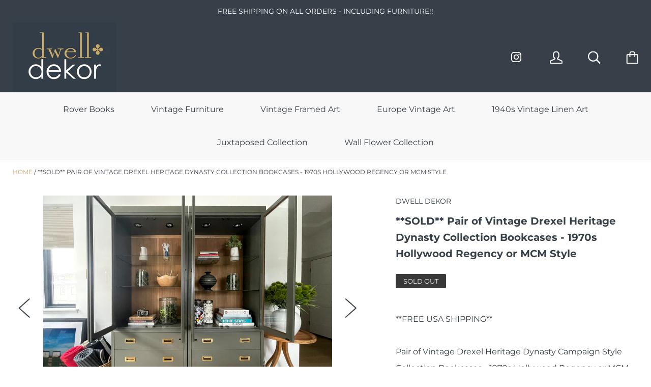

--- FILE ---
content_type: text/css
request_url: https://dwelldekor.com/cdn/shop/t/2/assets/theme.css?v=121890457958843225531627392678
body_size: 15418
content:
*,*:before,*:after{box-sizing:border-box!important;-webkit-font-smoothing:antialiased;-moz-osx-font-smoothing:grayscale}html{font-family:sans-serif;-webkit-text-size-adjust:100%;-moz-text-size-adjust:100%;text-size-adjust:100%;-ms-overflow-style:-ms-autohiding-scrollbar}body{margin:0}[hidden]{display:none!important}article,aside,details,figcaption,figure,footer,header,main,nav,section,summary{display:block}audio,canvas,progress,video{display:inline-block;vertical-align:baseline}audio:not([controls]){display:none;height:0}:active{outline:none}a{color:inherit;background-color:transparent;text-decoration:none}a:active,a:hover{outline:0}b,strong{font-weight:700}small{font-size:80%}p,h1,h2,h3,h4,h5,h6{margin-top:0;font-size:inherit}img{max-width:100%;height:auto;border:0}svg:not(:root){overflow:hidden}ul,ol{margin:0;padding:0;list-style-position:inside}pre{overflow:auto}code,kbd,pre,samp{font-family:monospace,monospace;font-size:16px}button,input,optgroup,select,textarea{color:inherit;font:inherit;margin:0}button{overflow:visible}button,select{text-transform:none}button,html input[type=button],input[type=reset],input[type=submit]{-webkit-appearance:button;cursor:pointer}button[disabled],html input[disabled]{cursor:default}button::-moz-focus-inner,input::-moz-focus-inner{border:0;padding:0}input{line-height:normal}input[type=checkbox],input[type=radio]{box-sizing:border-box;padding:0}input[type=number]::-webkit-inner-spin-button,input[type=number]::-webkit-outer-spin-button{height:auto}input[type=search]{-webkit-appearance:none;box-sizing:content-box}input[type=search]::-webkit-search-cancel-button,input[type=search]::-webkit-search-decoration{-webkit-appearance:none}fieldset{border:1px solid #c0c0c0;margin:0 2px;padding:6px 10px 12px}legend{border:0;padding:0}textarea{overflow:auto}optgroup{font-weight:700}table{border-collapse:collapse;border-spacing:0}td,th{padding:0}.slick-slider{display:block;position:relative;-webkit-user-select:none;-moz-user-select:none;-ms-user-select:none;user-select:none;-webkit-tap-highlight-color:transparent}.slick-list{position:relative;display:block;overflow:hidden;margin:0;padding:0}.slick-list:focus{outline:none}.slick-list.dragging{cursor:pointer}.slick-track,.slick-list{transform:translateZ(0)}.slick-track{display:block;position:relative;top:0;left:0}.slick-track:before,.slick-track:after{display:table;content:""}.slick-track:after{clear:both}.slick-loading .slick-track{visibility:hidden}.slick-slide{display:none;float:left;height:100%;min-height:1px;overflow:hidden}[dir=rtl] .slick-slide{float:right}.slick-slide img{display:block}.slick-slide.slick-loading img{display:none}.slick-slide.dragging img{pointer-events:none}.slick-initialized .slick-slide{display:block!important}.slick-loading .slick-slide{visibility:hidden}.slick-vertical .slick-slide{display:block;height:auto;border:1px solid transparent}.slick-arrow.slick-hidden{display:none}/*! Avalanche | MIT License | @colourgarden */.grid{display:block;list-style:none;padding:0;margin:0 0 0 -25px;font-size:0}.grid__cell{box-sizing:border-box;display:inline-block;width:100%;padding:0 0 0 25px;margin:0;vertical-align:top;font-size:1rem}.grid--gallery{margin-bottom:-25px}.grid--gallery>.grid__cell{padding-bottom:25px}.grid--center{text-align:center}.grid--center>.grid__cell{text-align:left}.grid__cell--center{display:block;margin:0 auto}.grid--right{text-align:right}.grid--right>.grid__cell{text-align:left}.grid--middle>.grid__cell{vertical-align:middle}.grid--bottom>.grid__cell{vertical-align:bottom}.grid--flush{margin-left:0}.grid--flush>.grid__cell{padding-left:0}.grid--tiny{margin-left:-6.25px}.grid--tiny>.grid__cell{padding-left:6.25px}.grid--gallery-tiny{margin-bottom:-6.25px}.grid--gallery.grid--tiny>.grid__cell,.grid--gallery-tiny>.grid__cell{padding-bottom:6.25px}.grid--small{margin-left:-12.5px}.grid--small>.grid__cell{padding-left:12.5px}.grid--gallery-small{margin-bottom:-12.5px}.grid--gallery.grid--small>.grid__cell,.grid--gallery-small>.grid__cell{padding-bottom:12.5px}.grid--large{margin-left:-50px}.grid--large>.grid__cell{padding-left:50px}.grid--gallery-large{margin-bottom:-50px}.grid--gallery.grid--large>.grid__cell,.grid--gallery.grid--gallery-large>.grid__cell{padding-bottom:50px}.grid--huge{margin-left:-65px}.grid--huge>.grid__cell{padding-left:65px}.grid--gallery-huge{margin-bottom:-65px}.grid--gallery.grid--huge>.grid__cell,.grid--gallery.grid--gallery-huge>.grid__cell{padding-bottom:65px}.grid--auto>.grid__cell{width:auto}.\31\/2,.\32\/4,.\33\/6{width:50%}.\31\/3,.\32\/6{width:33.33333%}.\32\/3,.\34\/6{width:66.66667%}.\31\/4{width:25%}.\33\/4{width:75%}.\31\/5{width:20%}.\32\/5{width:40%}.\33\/5{width:60%}.\34\/5{width:80%}.\31\/6{width:16.66667%}.\35\/6{width:83.33333%}@media screen and (max-width: 499px){.hidden-thumb{display:none!important}.\31\/2--thumb,.\32\/4--thumb,.\33\/6--thumb{width:50%}.\31\/3--thumb,.\32\/6--thumb{width:33.33333%}.\32\/3--thumb,.\34\/6--thumb{width:66.66667%}.\31\/4--thumb{width:25%}.\33\/4--thumb{width:75%}.\31\/5--thumb{width:20%}.\32\/5--thumb{width:40%}.\33\/5--thumb{width:60%}.\34\/5--thumb{width:80%}.\31\/6--thumb{width:16.66667%}.\35\/6--thumb{width:83.33333%}}@media screen and (min-width: 500px) and (max-width: 800px){.\31\/2--handheld,.\32\/4--handheld,.\33\/6--handheld{width:50%}.\31\/3--handheld,.\32\/6--handheld{width:33.33333%}.\32\/3--handheld,.\34\/6--handheld{width:66.66667%}.\31\/4--handheld{width:25%}.\33\/4--handheld{width:75%}.\31\/5--handheld{width:20%}.\32\/5--handheld{width:40%}.\33\/5--handheld{width:60%}.\34\/5--handheld{width:80%}.\31\/6--handheld{width:16.66667%}.\35\/6--handheld{width:83.33333%}}@media screen and (min-width: 500px){.\31\/2--handheld-and-up,.\32\/4--handheld-and-up,.\33\/6--handheld-and-up{width:50%}.\31\/3--handheld-and-up,.\32\/6--handheld-and-up{width:33.33333%}.\32\/3--handheld-and-up,.\34\/6--handheld-and-up{width:66.66667%}.\31\/4--handheld-and-up{width:25%}.\33\/4--handheld-and-up{width:75%}.\31\/5--handheld-and-up{width:20%}.\32\/5--handheld-and-up{width:40%}.\33\/5--handheld-and-up{width:60%}.\34\/5--handheld-and-up{width:80%}.\31\/6--handheld-and-up{width:16.66667%}.\35\/6--handheld-and-up{width:83.33333%}}@media screen and (max-width: 800px){.hidden-pocket{display:none!important}.\31\/2--pocket,.\32\/4--pocket,.\33\/6--pocket{width:50%}.\31\/3--pocket,.\32\/6--pocket{width:33.33333%}.\32\/3--pocket,.\34\/6--pocket{width:66.66667%}.\31\/4--pocket{width:25%}.\33\/4--pocket{width:75%}.\31\/5--pocket{width:20%}.\32\/5--pocket{width:40%}.\33\/5--pocket{width:60%}.\34\/5--pocket{width:80%}.\31\/6--pocket{width:16.66667%}.\35\/6--pocket{width:83.33333%}}@media screen and (min-width: 801px) and (max-width: 1024px){.\31\/2--lap,.\32\/4--lap,.\33\/6--lap{width:50%}.\31\/3--lap,.\32\/6--lap{width:33.33333%}.\32\/3--lap,.\34\/6--lap{width:66.66667%}.\31\/4--lap{width:25%}.\33\/4--lap{width:75%}.\31\/5--lap{width:20%}.\32\/5--lap{width:40%}.\33\/5--lap{width:60%}.\34\/5--lap{width:80%}.\31\/6--lap{width:16.66667%}.\35\/6--lap{width:83.33333%}}@media screen and (min-width: 801px){.\31\/2--lap-and-up,.\32\/4--lap-and-up,.\33\/6--lap-and-up{width:50%}.\31\/3--lap-and-up,.\32\/6--lap-and-up{width:33.33333%}.\32\/3--lap-and-up,.\34\/6--lap-and-up{width:66.66667%}.\31\/4--lap-and-up{width:25%}.\33\/4--lap-and-up{width:75%}.\31\/5--lap-and-up{width:20%}.\32\/5--lap-and-up{width:40%}.\33\/5--lap-and-up{width:60%}.\34\/5--lap-and-up{width:80%}.\31\/6--lap-and-up{width:16.66667%}.\35\/6--lap-and-up{width:83.33333%}}@media screen and (max-width: 1024px){.\31\/2--portable,.\32\/4--portable,.\33\/6--portable{width:50%}.\31\/3--portable,.\32\/6--portable{width:33.33333%}.\32\/3--portable,.\34\/6--portable{width:66.66667%}.\31\/4--portable{width:25%}.\33\/4--portable{width:75%}.\31\/5--portable{width:20%}.\32\/5--portable{width:40%}.\33\/5--portable{width:60%}.\34\/5--portable{width:80%}.\31\/6--portable{width:16.66667%}.\35\/6--portable{width:83.33333%}}@media screen and (min-width: 1025px){.\31\/2--desk,.\32\/4--desk,.\33\/6--desk{width:50%}.\31\/3--desk,.\32\/6--desk{width:33.33333%}.\32\/3--desk,.\34\/6--desk{width:66.66667%}.\31\/4--desk{width:25%}.\33\/4--desk{width:75%}.\31\/5--desk{width:20%}.\32\/5--desk{width:40%}.\33\/5--desk{width:60%}.\34\/5--desk{width:80%}.\31\/6--desk{width:16.66667%}.\35\/6--desk{width:83.33333%}}@media screen and (min-width: 1160px){.\31\/2--widescreen,.\32\/4--widescreen,.\33\/6--widescreen{width:50%}.\31\/3--widescreen,.\32\/6--widescreen{width:33.33333%}.\32\/3--widescreen,.\34\/6--widescreen{width:66.66667%}.\31\/4--widescreen{width:25%}.\33\/4--widescreen{width:75%}.\31\/5--widescreen{width:20%}.\32\/5--widescreen{width:40%}.\33\/5--widescreen{width:60%}.\34\/5--widescreen{width:80%}.\31\/6--widescreen{width:16.66667%}.\35\/6--widescreen{width:83.33333%}}@media screen and (-webkit-min-device-pixel-ratio: 2),screen and (min-resolution: 192dpi),screen and (min-resolution: 2dppx){.\31\/2--retina,.\32\/4--retina,.\33\/6--retina{width:50%}.\31\/3--retina,.\32\/6--retina{width:33.33333%}.\32\/3--retina,.\34\/6--retina{width:66.66667%}.\31\/4--retina{width:25%}.\33\/4--retina{width:75%}.\31\/5--retina{width:20%}.\32\/5--retina{width:40%}.\33\/5--retina{width:60%}.\34\/5--retina{width:80%}.\31\/6--retina{width:16.66667%}.\35\/6--retina{width:83.33333%}}@media screen and (max-width: 499px){.grid--gallery{margin-bottom:-10px;margin-left:-10px}.grid--gallery>.grid__cell{padding-bottom:10px;padding-left:10px}.grid--gallery.grid--gallery-large>.grid__cell{padding-bottom:35px}}html.remodal-is-locked{overflow:hidden;touch-action:none}.remodal,[data-remodal-id]{display:none}.remodal-overlay{position:fixed;z-index:9999;top:-5000px;right:-5000px;bottom:-5000px;left:-5000px;display:none}.remodal-wrapper{position:fixed;z-index:10000;top:0;right:0;bottom:0;left:0;display:none;overflow:auto;text-align:center;-webkit-overflow-scrolling:touch}.remodal-wrapper:after{display:inline-block;height:100%;margin-left:-.05em;content:""}.remodal-overlay,.remodal-wrapper{-webkit-backface-visibility:hidden;backface-visibility:hidden}.remodal{position:relative;outline:none;-webkit-text-size-adjust:100%;-moz-text-size-adjust:100%;text-size-adjust:100%}.remodal-is-initialized{display:inline-block}.remodal-overlay{background:#0006}.remodal-overlay.remodal-is-opening,.remodal-overlay.remodal-is-closing{-webkit-animation-duration:.3s;animation-duration:.3s;-webkit-animation-fill-mode:forwards;animation-fill-mode:forwards}.remodal-overlay.remodal-is-opening{-webkit-animation-name:remodal-overlay-opening-keyframes;animation-name:remodal-overlay-opening-keyframes}.remodal-overlay.remodal-is-closing{-webkit-animation-name:remodal-overlay-closing-keyframes;animation-name:remodal-overlay-closing-keyframes}.remodal{box-sizing:border-box;width:100%;margin-bottom:10px;padding:35px;transform:translateZ(0)}.remodal.remodal-is-opening,.remodal.remodal-is-closing{-webkit-animation-duration:.3s;animation-duration:.3s;-webkit-animation-fill-mode:forwards;animation-fill-mode:forwards}.remodal.remodal-is-opening{-webkit-animation-name:remodal-opening-keyframes;animation-name:remodal-opening-keyframes}.remodal.remodal-is-closing{-webkit-animation-name:remodal-closing-keyframes;animation-name:remodal-closing-keyframes}.remodal,.remodal-wrapper:after{vertical-align:middle}@-webkit-keyframes remodal-opening-keyframes{0%{transform:scale(1.05);opacity:0}to{transform:none;opacity:1}}@keyframes remodal-opening-keyframes{0%{transform:scale(1.05);opacity:0}to{transform:none;opacity:1}}@-webkit-keyframes remodal-closing-keyframes{0%{transform:scale(1);opacity:1}to{transform:scale(.95);opacity:0}}@keyframes remodal-closing-keyframes{0%{transform:scale(1);opacity:1}to{transform:scale(.95);opacity:0}}@-webkit-keyframes remodal-overlay-opening-keyframes{0%{opacity:0}to{opacity:1}}@keyframes remodal-overlay-opening-keyframes{0%{opacity:0}to{opacity:1}}@-webkit-keyframes remodal-overlay-closing-keyframes{0%{opacity:1}to{opacity:0}}@keyframes remodal-overlay-closing-keyframes{0%{opacity:1}to{opacity:0}}.ftg{position:relative}.ftg:after{content:"";display:table;clear:both}.ftg .tile{float:left;overflow:hidden;margin:0;opacity:0}.ftg .tile img{transition:transform .2s linear;display:block;position:relative;width:100%}.ftg .tile iframe{width:100%}.ftg .tile.ftg-enlarged img{display:block;margin:auto}.ftg .tile.ftg-loaded{opacity:1}.ftg .tile.ftg-hidden{transform:scale(0);opacity:0}.page__container{display:flex;flex-direction:column;min-height:100vh;height:100%;background:var(--background)}.page__container--secondary{background:var(--secondary-background)}.shopify-section__announcement-bar,.shopify-section__header,.shopify-section__footer{flex-shrink:0}.main{flex:1 0 auto}.js .no-js{display:none!important}.no-scroll{overflow:hidden}.container{max-width:1200px;margin:0 auto;padding:0 20px}.container--shrink{max-width:700px}.inner{margin:0 auto;padding:0 20px}.page__overlay{position:fixed;width:100%;height:100%;top:0;left:0;background:#000;opacity:0;z-index:5;visibility:hidden;transition:opacity .3s,visibility 0s .3s}.page__overlay--open{opacity:.6;visibility:visible;transition:opacity .3s}.accessibility-skip{position:absolute;list-style:none;top:-40px}.accessibility-skip__item>a{position:absolute;left:-9999em;transition:none!important}.accessibility-skip__item>a:active,.accessibility-skip__item>a:focus{display:block;position:static;left:0}.anchor{display:block;position:relative;top:-75px;visibility:hidden}.icon-cross-container{position:relative;display:inline-block;width:20px;height:20px;border-radius:100%;background:var(--secondary-button-background);color:var(--secondary-button-color);transition:all .2s ease-in-out}.icon-cross-container svg{position:absolute;width:8px;height:8px;left:calc(50% - 4px);top:calc(50% - 4px)}.placeholder-svg{display:block;width:100%;height:100%;max-width:100%;max-height:100%;fill:var(--text-color)}@media screen and (min-width: 801px){.inner,.container{padding:0 25px}}body{font-size:100%;font-weight:var(--text-font-weight);font-family:var(--text-font-family);font-style:var(--text-font-style);color:var(--text-color);line-height:1.6;scroll-behavior:smooth}a{transition:all .25s ease-in-out}.link--primary{color:var(--accent-color)}.icon{display:inline-block;width:1em;height:1em;fill:currentColor;vertical-align:middle}p,h1,h2,h3,h4,h5,h6{margin-top:0;font-weight:inherit}p:last-child,h1:last-child,h2:last-child,h3:last-child,h4:last-child,h5:last-child,h6:last-child{margin-bottom:0}p{line-height:2}.visually-hidden{position:absolute;overflow:hidden;clip:rect(0 0 0 0);height:1px;width:1px;margin:-1px;padding:0;border:0}.list--unstyled{list-style:none;padding:0;margin:0}.rte{line-height:2}.rte img,.rte iframe{max-width:100%}.rte a:not(.button){color:var(--accent-color)}.rte p:last-child,.rte h1:last-child,.rte h2:last-child,.rte h3:last-child,.rte h4:last-child,.rte h5:last-child,.rte h6:last-child{margin-bottom:0}.rte p,.rte ul,.rte ol,.rte .button-group{margin-bottom:22px}.rte img{margin-bottom:30px}.rte ul,.rte ol{list-style-position:inside}.rte ul{padding-left:0;margin-left:26px}.rte ol{padding-left:0;margin-left:30px}.rte blockquote{margin:24px 0;padding:22px 28px;background:var(--secondary-background);border-left:3px solid var(--text-color)}.rte h1,.rte h2,.rte h3,.rte h4,.rte h5,.rte h6{margin:14px 0;color:var(--heading-color);font-family:var(--heading-font-family);font-weight:var(--heading-font-weight);font-style:var(--heading-font-style);line-height:1.6}.rte h1{margin-bottom:20px;font-size:26px}.rte h2{margin-bottom:18px;font-size:24px}.rte h3{margin-bottom:16px;font-size:22px}.rte h4{margin-bottom:14px;font-size:20px}.rte h5{margin-bottom:12px;font-size:18px}.rte h6{margin-bottom:12px;font-size:16px}.rte table tr{border:1px solid var(--border-color)}.rte table th{padding:14px 34px;background:var(--border-color);color:var(--background);border-right:1px solid var(--background)}.rte table th:last-child{border-right:none}.rte table td{padding:24px 34px;border-right:1px solid var(--border-color)}.video-wrapper,.video-container{height:0;padding-bottom:56.25%;position:relative}.video-wrapper iframe,.video-wrapper embed,.video-wrapper object,.video-container iframe,.video-container embed,.video-container object{position:absolute;top:0;left:0;width:100%!important;height:100%!important}@media screen and (min-width: 500px){.rte p,.rte ul,.rte ol,.rte .button-group{margin-bottom:26px}.rte h1{font-size:34px}.rte h2{font-size:30px}.rte h3{font-size:26px}.rte h4{font-size:24px}.rte h5{font-size:20px}.rte h6{font-size:18px}}html{font-size:14px}@media screen and (min-width: 500px){html{font-size:15px}}@media screen and (min-width: 1025px){html{font-size:16px}}.image--fade-in{opacity:0;transition:opacity .3s ease}.lazyloaded.image--fade-in{opacity:1}.aspect-ratio{position:relative;margin-left:auto;margin-right:auto}.aspect-ratio>img,.no-js .aspect-ratio>noscript img{position:absolute;height:100%;width:100%;max-width:100%;max-height:100%;top:0;left:0}.no-js .aspect-ratio>img{display:none}img.lazyload[data-sizes=auto]{width:100%}.placeholder-background{position:absolute;top:0;left:0;width:100%;height:100%}.placeholder-background>.placeholder-svg{fill:var(--text-color);background-color:var(--secondary-background)}.announcement-bar__content{display:block;padding:5px 10px;font-size:12px;line-height:2}@media screen and (min-width: 500px){.announcement-bar__content{padding:8px 34px;font-size:14px}}.alert,#shopify-product-reviews .spr-form-message-error{border-radius:2px;padding:15px;font-size:90%}.alert+.form__control,#shopify-product-reviews .spr-form-message-error+.form__control{margin-top:25px}.alert__title{margin:0;font-weight:700}.alert--error,#shopify-product-reviews .spr-form-message-error{color:#fff;background:#da3a3a}.alert--success{color:#fff;background:#35a523}.alert__error-list{padding-left:26px;margin-bottom:0}.alert__error-item{margin-bottom:5px}.alert__error-item:last-child{margin-bottom:0}@media screen and (min-width: 500px){.alert{padding:15px 20px}.alert+.form__control{margin-top:48px}}.article__image-link{display:block;font-size:0;background-size:cover}.article__image{width:100%}.article__meta{margin:12px 0;font-size:12px;text-transform:uppercase}.article__separator{padding:0 5px;font-size:16px;vertical-align:middle}.article__comments{float:right;margin-top:1px}.article__comments:hover{color:var(--accent-color)}.article__comments svg{margin-left:8px;width:16px;height:16px}.article__title{margin:0 0 20px;font-size:18px;color:var(--heading-color);font-weight:700}.article__excerpt{margin-top:14px;margin-bottom:8px}.article__read-more{display:inline-block;margin-top:8px;text-transform:uppercase;font-size:12px;color:var(--accent-color)}.article__read-more:hover svg{transform:translate(3px)}.article__read-more svg{display:inline-block;width:10px;height:10px;margin-left:8px;vertical-align:baseline;transition:transform .25s ease-in-out}.article--full{margin-top:25px;text-align:center}.article--full .article__image{padding:0 20px}.article--full .article__header{margin-bottom:30px}.article--full .article__body{clear:both;text-align:left;margin:0 auto;overflow:hidden}.article__misc{margin-top:40px;padding:25px 0;text-align:center;border-top:1px solid var(--border-color)}.article__tags{margin-top:22px;font-size:14px}.article__tags-list{display:inline-block;list-style:none;padding:0;margin:0}.article__tags-label{display:inline-block;margin-right:25px;font-size:14px;text-transform:uppercase}.article__tags--mini{margin-top:16px;font-size:15px;font-weight:400}.article .share-buttons__label,.article__tags-label{color:var(--heading-color)}.article__tags-item{display:inline-block}.article__tags-item:last-child{margin-right:0}.article__tags-item a:hover{color:var(--accent-color)}@media screen and (min-width: 500px){.article__meta{font-size:14px}.article__comments{margin-top:0}.article__title{margin-bottom:35px;font-size:20px}.article__excerpt{margin-top:30px;margin-bottom:14px}.article__read-more{font-size:14px}.article--full .article__header{margin-bottom:45px}.article--full .article__image{max-width:780px}.article--full .article__title{font-size:36px}.article--full .article__image+.article__body{margin-top:26px}.article__misc{margin-top:68px;padding:34px 0 38px}.article__tags{margin-top:40px;font-size:16px}.article__tags-label{margin-right:40px;font-size:14px}}.comments{background:var(--secondary-background);border-top:1px solid var(--border-color);border-bottom:1px solid var(--border-color)}.comments__header{padding:28px 0}.comments__count{display:inline-block;margin:0;color:var(--heading-color);font-size:16px;font-weight:700}.comments__write{float:right;color:var(--accent-color);font-size:14px}.comment{margin-bottom:20px;padding:20px 25px;background:var(--background);border:1px solid var(--border-color)}.comment:first-child{margin-top:40px}.comment:last-child{margin-bottom:32px}.comment__gravatar{max-width:46px;float:left;margin:6px 25px 0 0;border-radius:100%}.comment__author{margin:0 0 6px;color:var(--heading-color);font-size:14px;font-weight:700}.comment__date{text-transform:uppercase;font-size:12px}.comment__content{margin-top:26px;clear:both}.comment__form{margin-bottom:50px}.comment-form__header{margin-bottom:30px;padding:15px 0;border-bottom:1px solid var(--border-color)}.comment-form__heading{color:var(--heading-color);font-size:16px;font-weight:700}.comment-form__approval{display:block;margin:-15px 0 15px;text-align:center}.comment-form__submit{margin-top:30px}@media screen and (min-width: 500px){.comments__count,.comment-form__heading{font-size:20px}.comments__header{padding:55px 0}.comments__write{font-size:16px}.comment{padding:28px 30px 20px}.comment:last-child{margin-bottom:60px}.comment__gravatar{margin-top:10px}.comment__author{font-size:16px}.comment__date{font-size:14px}.comment-form__header{margin-bottom:46px;padding:32px 0 26px}}.blog__rss{display:none;float:right;margin:15px 0 0;font-size:12px;text-transform:uppercase}.blog__rss:hover{color:var(--accent-color)}.blog__rss svg{margin-left:10px;vertical-align:-1px}.blog__tags{display:none}@media screen and (min-width: 500px){.blog__rss{display:inline-block;float:right;margin:15px 0 0;font-size:12px;text-transform:uppercase}.blog__rss:hover{color:var(--accent-color)}.blog__rss svg{margin-left:10px;vertical-align:-1px}.blog__tags{display:block;margin:20px 0 6px;text-align:center}.blog__tag{display:inline-block;margin:0 60px 28px 0}.blog__tag:last-child{margin-right:0}.blog__tag:hover,.blog__tag--active{color:var(--accent-color)}.blog__tag .icon-cross-container{margin-left:8px;vertical-align:middle}.blog__tag--active .icon-cross-container{background:var(--accent-color);color:var(--secondary-background)}.page__header .blog__rss{position:absolute;top:0;right:0}}.breadcrumb{display:none}@media screen and (min-width: 500px){.breadcrumb{display:inline-block;margin:15px 0 0;font-size:12px;text-transform:uppercase;color:var(--accent-color)}.breadcrumb__list{list-style:none;margin:0;padding:0}.breadcrumb__item{float:left}.breadcrumb__item+.breadcrumb__item:before{content:"\a0" "\bb";color:var(--text-color)}.breadcrumb__item+.breadcrumb__item[data-breadcrumb-separator]:before{content:"\a0" attr(data-breadcrumb-separator);color:var(--text-color)}.breadcrumb__item--active{color:var(--text-color)}.page__header .breadcrumb{position:absolute;top:0;left:0}}.button,.shopify-payment-button__button--unbranded{position:relative;display:inline-block;padding:12px 30px 13px;line-height:normal;border-radius:2px;border:none;text-transform:uppercase;font-size:14px;transition:color .25s ease-in-out,background .25s ease-in-out,filter .25s ease-in-out;text-align:center}.button:focus,.button:active,.shopify-payment-button__button--unbranded:focus,.shopify-payment-button__button--unbranded:active{outline:none}.button[disabled],.shopify-payment-button__button--unbranded[disabled]{cursor:not-allowed}.button:not(.button--no-disabled-opacity)[disabled],.shopify-payment-button__button--unbranded:not(.button--no-disabled-opacity)[disabled]{opacity:.4}.button--primary,.shopify-payment-button__button--unbranded,#shopify-product-reviews .button-primary{color:var(--primary-button-color);background:var(--primary-button-background)}.button--primary:hover:not([disabled]),.shopify-payment-button__button--unbranded:hover:not([disabled]),#shopify-product-reviews .button-primary:hover:not([disabled]){filter:brightness(110%)}.button--secondary{color:var(--secondary-button-color);background:var(--secondary-button-background)}.button--secondary:hover:not([disabled]){filter:brightness(110%)}.button--success,.button--success:hover{background:#35a523;color:#fff}.button--error,.button--error:hover{background:#da3a3a;color:#fff}.button--full{width:100%}.button+.button{margin-left:15px}.button-wrapper{text-align:center}.button-group__item+.button-group__item{margin-top:15px}@media screen and (min-width: 500px){.button{padding:15px 40px 16px}.button-group__item{display:inline-block;margin-top:0}.button-group__item+.button-group__item{margin-left:15px}}.icon-cart-full{color:var(--accent-color)}.cart-icon-wrapper{position:relative;text-align:center}.cart-icon-wrapper svg{width:25px;height:25px}.cart-icon-wrapper__count{position:absolute;font-size:12px;font-style:normal;color:var(--header-background);top:7px;left:0;line-height:normal;width:100%}.cart--desktop,.cart__meta--desktop{display:none}.cart--mobile .cart__items{padding:0;list-style:none}.cart--mobile .cart-item{display:flex;align-items:center;margin:15px 0;padding:0 20px 15px;border-bottom:1px solid var(--border-color)}.cart--mobile .cart-item__left{margin-right:20px;text-align:center}.cart--mobile .cart-item__right{flex:1 1 auto}.cart--mobile .cart-item__link{display:inline-block;font-size:0}.cart--mobile .cart-item__image{max-width:100px;max-height:100px}.cart--mobile .cart-item__title{color:var(--heading-color);font-weight:700}.cart--mobile .cart-item__properties{list-style:none;padding:0;margin:10px 0 0;font-size:13px;text-transform:uppercase}.cart--mobile .cart-item__discount-list{margin-bottom:15px}.cart--mobile .cart-item__remove{color:var(--accent-color);vertical-align:text-bottom}.cart--mobile .cart-item__quantity-input{display:inline-block;max-width:60px;margin-right:15px;padding-top:10px;padding-bottom:11px;text-align:center}.cart--mobile .cart-item__plan-allocation{display:block}.cart--mobile .cart-item__price-list{display:block;margin:12px 0;color:var(--heading-color)}.cart-item__price--old{text-decoration:line-through;margin-left:14px}.cart-item__discount-list{text-transform:uppercase;font-size:14px;margin-top:10px;list-style:none}.cart-item__discount-list svg{margin-right:6px}.cart__meta{margin-bottom:30px}.cart__total{display:block;font-size:18px;color:var(--heading-color);font-weight:700}.cart__discount-list{list-style:none;margin-bottom:8px;font-size:14px;text-transform:uppercase}.cart__discount-list svg{vertical-align:middle;margin-right:5px}.cart__currency-notice{position:relative;padding-top:10px;margin-top:10px}.cart__currency-notice:before{content:"";position:absolute;right:0;top:0;height:1px;width:50px;background:var(--border-color)}.cart__meta--mobile{margin-top:25px;text-align:right}.cart__meta--mobile .cart__taxes{display:block;margin-top:15px}.cart__note{margin-top:25px;text-align:left}.cart__checkout{margin-top:30px}.cart__checkout .button-wrapper{margin-top:35px}@media screen and (min-width: 801px){.cart--mobile,.cart__meta--mobile{display:none}.cart--desktop,.cart__meta--desktop{display:block}.cart--desktop table{width:100%}.cart--desktop th{padding:20px 15px;text-transform:uppercase;font-size:14px;font-weight:400;border-bottom:1px solid var(--border-color);text-align:center}.cart--desktop th:first-child{padding-left:25px;text-align:left}.cart--desktop td{text-align:center;padding:20px 15px;border-bottom:1px solid var(--border-color)}.cart--desktop td:first-child{padding-left:25px;text-align:left}.cart--desktop .cart-item__link{display:block;font-size:0}.cart--desktop .cart-item__product{width:100px}.cart--desktop .cart-item__image{float:left;max-width:100px;max-height:200px}.cart--desktop .cart-item__info{margin-top:14px}.cart--desktop .cart-item__brand{margin-bottom:12px}.cart--desktop .cart-item__brand,.cart--desktop .cart-item__variant,.cart--desktop .cart-item__plan-allocation,.cart--desktop .cart-item__properties{display:block;font-size:14px;text-transform:uppercase}.cart--desktop .cart-item__properties{list-style:none;padding:0;margin:10px 0 0}.cart--desktop .cart-item__title{display:block;font-size:18px;font-weight:700;color:var(--heading-color)}.cart--desktop .cart-item__quantity{min-width:170px}.cart--desktop .cart-item__variant{margin-top:16px}.cart--desktop .cart-item__price,.cart--desktop .cart-item__subtotal,.cart--desktop .cart-item__quantity{font-size:16px;color:var(--heading-color)}.cart--desktop .cart-item__remove{padding-right:25px}.cart--desktop .cart-item__remove a{float:right}.cart--desktop .quantity__actions{display:inline-block;margin-left:20px;color:var(--text-color);font-size:14px;vertical-align:-13px;border:1px solid var(--border-color);border-radius:20px}.cart--desktop .quantity__actions a{display:inline-block;height:38px;line-height:38px;padding:0 18px 0 15px;float:left}.cart--desktop .quantity__actions a:hover{color:var(--accent-color)}.cart--desktop .quantity__actions a:first-child{padding:0 15px 0 18px;border-right:1px solid var(--border-color)}.cart__meta{margin-top:30px;overflow:hidden}.cart__currency-notice{margin-top:38px;padding-top:32px}.cart__note{max-width:600px}.cart__taxes{display:block;margin-top:22px}.cart__discount-list{font-size:15px}.cart__checkout{margin:22px 0 48px;text-align:right}.cart__checkout .button-wrapper,.additional-checkout-buttons{text-align:right}}@media screen and (min-width: 1025px){.cart--desktop td:first-child,.cart--desktop th:first-child{padding-left:50px}.cart--desktop .cart-item__remove{padding-right:50px}.cart--desktop .cart-item__product{width:160px}.cart--desktop .cart-item__image{max-width:160px}}.additional-checkout-buttons{margin-top:20px}.additional-checkout-buttons>*:not(script){padding:15px 0 0 15px;vertical-align:top;line-height:1}.additional-checkout-buttons>*:not(script):first-child,.additional-checkout-buttons>*:not(script):empty{padding-left:0}@media screen and (max-width: 499px){.additional-checkout-buttons>*:not(script){padding:15px 0 0 5px}}.shipping-estimator{display:block;padding:25px 0 30px;background:var(--secondary-background);border-top:1px solid var(--border-color)}.shipping-estimator .form-control{display:block}.shipping-estimator__results{margin-top:30px;padding:30px 0 0;border-top:1px solid var(--border-color)}.shipping-estimator__title,.shipping-estimator__results-title{margin-bottom:20px;font-size:18px;font-weight:700;color:var(--heading-color)}.shipping-estimator__submit{width:auto;margin-top:0}@media screen and (min-width: 500px){.shipping-estimator .form__control{display:inline-block;width:20%;margin:0 15px 0 0}.shipping-estimator .form__control--zip{width:10%}.flexbox .shipping-estimator__form{display:flex}.flexbox .shipping-estimator .form__control{max-width:400px;flex:2 1 auto}.flexbox .shipping-estimator .form__control--zip{max-width:280px;flex:1 1 auto}.flexbox .shipping-estimator__submit{margin-top:34px}}@media screen and (min-width: 1025px){.shipping-estimator{padding:45px 0 50px}.shipping-estimator .form__control{margin-right:32px}.shipping-estimator__title{margin-bottom:40px}.shipping-estimator__results{padding-top:45px}}.mini-cart{position:fixed;display:flex;flex-direction:column;width:100%;max-width:390px;height:100%;right:0;z-index:15;overflow:hidden;background:var(--secondary-background);-webkit-text-size-adjust:none;transform:translate(100%);transition:transform .15s ease-in-out}.mini-cart--open{transform:translate(0)}.mini-cart--reloading .mini-cart__content .mini-cart__full,.mini-cart--reloading .mini-cart__content .mini-cart__empty{opacity:.2}.mini-cart--reloading .mini-cart__content:after{position:absolute;content:"";width:50px;height:50px;top:calc(50% - 25px);left:calc(50% - 25px);-webkit-animation:circle infinite .75s linear;animation:circle infinite .75s linear;border:2px solid var(--secondary-button-background);border-left-color:transparent;border-radius:100%}.mini-cart__header{display:table;width:100%;background:var(--header-background);border-bottom:1px solid var(--header-border-color)}.mini-cart__header-item{display:table-cell;padding:0 25px;vertical-align:middle;line-height:0}.mini-cart__header-item .cart-icon-wrapper{display:inline-block}.mini-cart__header-title{display:inline-block;margin:0 0 0 22px;font-size:20px;font-weight:400;color:var(--header-color);vertical-align:-3px;line-height:normal}.mini-cart__close{width:70px;height:100%;border-left:1px solid var(--header-border-color);font-size:22px;text-align:center;color:var(--header-color)}.mini-cart__close:hover{color:var(--header-accent-color)}.mini-cart__content{position:relative;flex:1 0 auto}.mini-cart__empty{position:absolute;text-align:center;top:50%;left:50%;width:100%;transform:translate(-50%,-50%)}.mini-cart__empty-title{margin:0 0 20px;color:var(--heading-color);font-weight:700;font-size:16px}.mini-cart__empty-subtitle{margin-bottom:28px}.mini-cart__notification{margin:0;padding:10px 20px;background:#30a711;font-size:15px;color:#fff}.mini-cart__items{list-style:none;margin:0;position:absolute;top:0;left:0;padding:0 0 125px;height:100%;width:100%;overflow-y:auto;-ms-overflow-style:none;-webkit-overflow-scrolling:touch}.mini-cart__remove{position:absolute;top:-10px;left:-10px;text-align:center}.mini-cart__item{display:flex;overflow:hidden;padding:18px 20px;border-bottom:1px solid var(--border-color)}.mini-cart__item:last-child{border-bottom:0}.mini-cart__item .product-meta__vendor,.mini-cart__item .product-meta__title{margin-bottom:5px}.mini-cart__image-container{display:inline-block;position:relative;margin-right:20px}.mini-cart__image{max-width:85px;vertical-align:middle}.mini-cart__footer{position:absolute;bottom:0;width:100%;background:var(--secondary-background);padding-bottom:env(safe-area-inset-bottom);transform:translateZ(0)}.mini-cart__footer .button{border-radius:0}.mini-cart__discount-list{margin-top:6px;list-style:none;font-size:14px;text-transform:uppercase}.mini-cart__discount-list svg{vertical-align:middle;margin-right:5px}.mini-cart__total{display:flex;align-items:center;justify-content:space-between;padding:12px 20px;background:var(--background);border-top:1px solid var(--border-color)}.mini-cart__total-label{text-transform:uppercase;font-size:14px}.mini-cart__total-price-with-discount{text-align:right}.mini-cart__total-price{font-size:15px;font-weight:700;color:var(--heading-color)}@media screen and (min-width: 500px){.mini-cart{width:500px;max-width:none;height:auto}.mini-cart__content{height:auto}.mini-cart__empty{position:relative;margin:30px 0 35px;left:0;top:0;transform:none}.mini-cart__empty-title{margin-bottom:30px;font-size:20px}.mini-cart__empty-subtitle{margin-bottom:36px}.mini-cart__notification{padding:22px 25px;font-size:16px}.mini-cart__total{padding:16px 26px}.mini-cart__items,.mini-cart__footer{position:relative;padding:0}.mini-cart__image-container{margin-right:30px}.mini-cart__image{max-width:62px}.mini-cart__items{max-height:350px}.mini-cart__item{padding:24px 25px}.mini-cart__item .product-meta{position:relative}.mini-cart__item .product-meta__price,.mini-cart__item .product-meta__title{font-size:16px}.mini-cart__list-and-discount{display:flex;flex-wrap:wrap;align-items:center}.mini-cart__list-and-discount .product-meta__price-list:not(:only-child){margin-right:20px}.mini-cart__discount-list{margin-top:0}}@media screen and (min-width: 801px){.mini-cart__footer .button{padding-top:20px;padding-bottom:20px}}.collection__filters{padding:20px;background:var(--secondary-button-background);overflow:hidden}.collection-filter{border-radius:2px;color:var(--secondary-button-background)}.collection-filter>select{color:var(--secondary-button-background);background:var(--secondary-button-color);border:none}.collection-filter+.collection-filter{margin-top:10px}@media screen and (min-width: 1025px){.collection__filters{text-align:left}.collection-filter{display:inline-block;margin-top:0!important;margin-right:16px;max-width:190px}.collection-filter:last-child{margin-right:0}.collection-filter--sorter{float:right}}@media screen and (min-width: 1280px){.collection-filter{max-width:250px}}@media screen and (min-width: 1440px){.collection-filter{max-width:300px}}.collection--grid.grid--flush{display:flex;flex-wrap:wrap;border-top:1px solid var(--border-color)}.collection--grid.grid--flush .product-item{border-bottom:1px solid var(--border-color);background:var(--background)}.collection--grid.grid--flush .product-item__inner{display:flex;flex-direction:column;justify-content:space-between}.collection--grid.grid--flush .product-item__image{display:flex;flex:1 0 auto;align-items:center;justify-content:center}.collection--grid.grid--flush .product-item__image-wrapper{flex:1 1 auto;min-width:1px}.collection--grid.grid--flush .product-item__image-wrapper img{max-width:100%;padding-top:0}.collection--grid.collection--grid-no-border{border-top:none}.product-item__inner{position:relative;background:var(--background);height:100%}.product-item__labels{position:absolute;z-index:1;top:5px;left:0}.product-item__label{margin-bottom:4px}.product-item__label .label{border-radius:0 2px 2px 0}.section--secondary .product-item__label .label--quick-shop,.template-collection .product-item__label .label--quick-shop{border-left:0}.product-item__label--hidden{display:none}.product-item__image{display:block;font-size:0;transition:opacity .2s ease-in-out;text-align:center}.product-item__image img{padding:5px 5px 10px;will-change:opacity}.no-touchevents .product-item__image:hover,.product-item--sold-out .product-item__image{opacity:.7}.product-item__info{padding:0 10px 10px;font-size:13px;text-align:center}.product-item__vendor,.product-item__price{font-weight:700;color:var(--heading-color)}.product-item__vendor{margin-bottom:6px;text-transform:uppercase}.product-item__title{margin-bottom:8px}.product-item__price--new{margin-right:10px;color:var(--accent-color)}.product-item__price--old{text-decoration:line-through}@media screen and (max-width: 499px){.collection--grid.grid--flush .product-item{border-right:1px solid var(--border-color)}}@media screen and (min-width: 500px) and (max-width: 800px){.collection--grid.grid--flush .product-item{border-right:1px solid var(--border-color)}}@media screen and (min-width: 500px){.product-item__labels{top:20px}.product-item__image img{padding:20px}.product-item__info{padding:0 10px 30px;font-size:14px}}@media screen and (min-width: 801px){.collection--grid.grid--flush .product-item{border-right:1px solid var(--border-color)}.collection--grid.grid--flush .product-item.\31\/2--lap-and-up:nth-child(2n){border-right:none}.collection--grid.grid--flush .product-item.\31\/2--lap-and-up:nth-child(odd):nth-last-child(-n+2),.collection--grid.grid--flush .product-item.\31\/2--lap-and-up:nth-child(odd):nth-last-child(-n+2)~.product-item{border-bottom:none}.collection--grid.grid--flush .product-item.\31\/3--lap-and-up:nth-child(3n){border-right:none}.collection--grid.grid--flush .product-item.\31\/3--lap-and-up:nth-child(3n+1):nth-last-child(-n+3),.collection--grid.grid--flush .product-item.\31\/3--lap-and-up:nth-child(3n+1):nth-last-child(-n+3)~.product-item{border-bottom:none}.collection--grid.grid--flush .product-item.\31\/4--lap-and-up:nth-child(4n){border-right:none}.collection--grid.grid--flush .product-item.\31\/4--lap-and-up:nth-child(4n+1):nth-last-child(-n+4),.collection--grid.grid--flush .product-item.\31\/4--lap-and-up:nth-child(4n+1):nth-last-child(-n+4)~.product-item{border-bottom:none}.collection--grid.grid--flush .product-item.\31\/5--lap-and-up:nth-child(5n){border-right:none}.collection--grid.grid--flush .product-item.\31\/5--lap-and-up:nth-child(5n+1):nth-last-child(-n+5),.collection--grid.grid--flush .product-item.\31\/5--lap-and-up:nth-child(5n+1):nth-last-child(-n+5)~.product-item{border-bottom:none}.collection--grid.grid--flush .product-item.\31\/6--lap-and-up:nth-child(6n){border-right:none}.collection--grid.grid--flush .product-item.\31\/6--lap-and-up:nth-child(6n+1):nth-last-child(-n+6),.collection--grid.grid--flush .product-item.\31\/6--lap-and-up:nth-child(6n+1):nth-last-child(-n+6)~.product-item{border-bottom:none}}.product-tile:not(.ftg-loaded){pointer-events:none}.product-tile__link{display:block}.product-tile__quick-shop{display:none}@media screen and (min-width: 500px){.product-tile__overlay{position:absolute;display:table;top:0;left:0;width:100%;height:100%;background:#ffffffe6;opacity:0;transition:opacity .25s ease-in-out;text-align:center;will-change:opacity}.product-tile__overlay .product-meta{display:table-cell;vertical-align:middle;width:100%;height:100%}.product-tile:hover .product-tile__overlay,.product-tile:hover .product-tile__quick-shop{opacity:1}}@media screen and (min-width: 1025px){.product-tile__quick-shop{display:block;position:absolute;bottom:0;left:0;width:100%;border-radius:0;opacity:0;transition:opacity .25s ease-in-out}.product-tile__quick-shop svg{width:22px;height:22px;vertical-align:bottom;margin-right:15px}}.faq__item{padding:30px 15px 32px;border-bottom:1px solid var(--border-color)}.faq__item:last-child{border-bottom:none}.faq__question{margin-bottom:0;font-weight:var(--heading-font-weight);font-family:var(--heading-font-family);font-style:var(--heading-font-style);color:var(--heading-color);text-align:center;cursor:pointer}.faq__answer{display:none;max-width:600px;margin:22px auto 0}@media screen and (min-width: 500px){.faq__question{font-size:24px}.faq__answer{margin-top:32px}}.footer{font-size:12px;color:var(--header-color);background:var(--header-background);border-top:1px solid var(--header-border-color)}.footer ul{list-style:none;padding:0}.footer li:not(:last-child){margin-bottom:8px}.footer a:hover{color:var(--header-accent-color)}.footer__module{margin:32px 0 34px}.footer__module:last-child{margin-bottom:0}.footer__title{margin:0 0 18px;text-transform:uppercase;font-weight:700;color:var(--header-color)}.footer__phone,.footer__email{margin:8px 0}.footer__social svg{margin-right:14px;width:14px;height:14px;vertical-align:sub}.footer__newsletter-form{position:relative;margin-top:22px}.footer__newsletter-form .footer__newsletter-input{padding:10px;height:38px;font-size:13px;border:1px solid var(--header-border-color);background:var(--header-background);transition:border .25s ease-in-out}.footer__newsletter-form .footer__newsletter-input:focus{color:var(--header-color)}.footer__newsletter-form .footer__newsletter-input::-moz-placeholder{color:rgba(var(--header-color-rgb),.6)}.footer__newsletter-form .footer__newsletter-input:-ms-input-placeholder{color:rgba(var(--header-color-rgb),.6)}.footer__newsletter-form .footer__newsletter-input::placeholder{color:rgba(var(--header-color-rgb),.6)}.footer__newsletter-form .footer__newsletter-submit{position:absolute;padding:9px 20px;width:auto;height:32px;right:3px;top:3px;color:var(--header-background);background:var(--header-color);font-size:11px}.footer__newsletter-form .footer__newsletter-submit:hover{background:var(--header-accent-color)}.footer__misc{margin-top:38px;padding:20px 0;border-top:1px solid var(--header-border-color);text-align:center}.footer__copyright{display:inline-block;margin:0}.footer__payment-methods{display:block;list-style:none;margin:15px 0 0;padding:0 0 10px;font-size:26px;color:var(--header-color);opacity:.9}.footer__payment-methods svg{width:38px;height:24px}.footer__payment-method{display:inline-block;margin:0 5px 0 0!important}.footer__payment-method:last-child{margin-right:0!important}@media screen and (min-width: 500px) and (max-width: 800px){.footer__wrapper{display:flex;flex-wrap:wrap}.footer__module{width:33.33333%}}@media screen and (min-width: 500px){.footer{font-size:13px}.footer__title{font-size:14px}.footer__social svg{margin-right:14px;width:16px;height:16px;vertical-align:sub}.footer__misc{text-align:left}.footer__payment-methods{float:right;margin-top:-6px;padding-bottom:16px}}@media screen and (min-width: 801px){.footer__wrapper{display:table;width:100%;margin:42px 0}.footer__module{display:table-cell;width:auto;margin-top:0;padding-right:25px;vertical-align:top}.footer__module:last-child{padding-right:0}.footer__newsletter{width:400px}}.touchevents .back-to-top{display:none}.back-to-top{position:fixed;display:block;height:50px;width:50px;bottom:30px;right:25px;line-height:46px;color:var(--text-color);background:var(--background);border-radius:100%;z-index:5;opacity:0;visibility:hidden;transition:all .2s ease-in-out;text-align:center;box-shadow:0 1px 1px rgba(var(--text-color-rgb),.6)}.back-to-top:hover{color:var(--background);background:var(--accent-color)}.back-to-top--active{opacity:1;visibility:visible}.no-scroll .back-to-top{opacity:0}.form--shrinked{max-width:400px;margin:0 auto}input,textarea{width:100%;padding:14px 15px 15px;color:inherit;border:1px solid var(--border-color);border-radius:2px;font-size:14px;background:var(--background);box-shadow:none}input[type=radio],input[type=checkbox]{width:auto}input::-moz-placeholder,textarea::-moz-placeholder{color:var(--text-color)}input:-ms-input-placeholder,textarea:-ms-input-placeholder{color:var(--text-color)}input::placeholder,textarea::placeholder{color:var(--text-color)}input[type=checkbox]{width:1em;height:1em;margin-right:15px;vertical-align:-2px;-webkit-appearance:checkbox}textarea{display:block;resize:vertical}input:focus,textarea:focus{outline:none;border-color:var(--accent-color)}.form__control{position:relative;margin-bottom:30px}.form__control:last-child{margin-bottom:0}.form__label{display:block;margin-bottom:12px;font-size:14px;text-transform:uppercase}.styled-select{position:relative}.styled-select svg{position:absolute;top:calc(50% - 5px);right:24px;width:12px;height:12px;line-height:normal;pointer-events:none;fill:currentColor}select{-webkit-appearance:none;-moz-appearance:none;display:inline-block;width:100%;height:48px;padding-left:24px;padding-right:65px;border:1px solid var(--border-color);border-radius:2px;background:var(--background);color:inherit;font-size:14px;cursor:pointer;text-transform:uppercase;line-height:normal}select:active,select:focus{border-color:var(--accent-color);outline:none}select:focus::-ms-value{background:var(--background);color:var(--text-color)}select:-moz-focusring{color:transparent;text-shadow:0 0 0 var(--text-color)}select::-ms-expand{display:none}@media screen and (min-width: 500px){.form__control{margin-bottom:40px}}.gift-card{text-align:center}.gift-card__illustration{margin-bottom:20px}.gift-card__illustration img{width:320px;max-width:100%}.gift-card__issued-text{font-size:16px;color:var(--heading-color);font-weight:700}.gift-card__amount{display:block;margin:22px 0 25px;font-size:20px;font-weight:700;color:var(--primary-button-background)}.gift-card__instructions{font-size:14px}.gift-card__code{display:inline-block;margin:13px 0 32px;padding:15px 65px;border:1px solid var(--border-color);border-radius:2px;font-size:14px}.gift-card__qr-code{margin-bottom:32px}.gift-card__qr-code img{margin:0 auto}.gift-card__apple-wallet{display:block;margin-bottom:25px}@media screen and (min-width: 500px){.gift-card__illustration{margin-bottom:35px}.gift-card__issued-text{font-size:20px}.gift-card__amount{margin-bottom:50px;font-size:30px}.gift-card__instructions{font-size:16px}}#shopify-section-header{position:-webkit-sticky;position:sticky;top:0;z-index:2;border-top:none}.header{width:100%;background:var(--header-background);color:var(--header-color);padding:0;border-bottom:1px solid var(--header-border-color);box-shadow:0 1px rgba(var(--header-border-color-rgb),.3)}.header .header__link:hover,.header .header__item-social a:hover{color:var(--header-accent-color)}.header__wrapper{position:relative;display:table;width:100%;table-layout:fixed;border-collapse:collapse;height:70px;overflow:hidden;z-index:1}.header__item{position:relative;display:table-cell;height:100%;vertical-align:middle;background-clip:padding-box!important;border-right:1px solid var(--header-border-color);border-left:1px solid var(--header-border-color);text-align:center;font-size:25px;line-height:0;background:var(--header-background);-webkit-transform-style:preserve-3d}.header__item:first-child{border-left:0}.header__item:last-child{border-right:0}.header__link{position:relative;display:block;cursor:pointer;width:100%;height:100%;transition:all .25s ease-in-out}.header__link>svg{display:block;margin:0 auto}.header__link>svg,.header__link>.cart-icon-wrapper{position:relative;top:50%;transform:translateY(-50%)}.header__logo--centered{text-align:center}.header__item-logo{padding:0 15px;border-right:none;vertical-align:middle}.header__logo-image{vertical-align:middle}.header__logo-text{font-size:15px;font-weight:700;line-height:1}.header__item-toggle,.header__item-account,.header__item-search,.header__item-cart{width:75px}.header__item-social,.header__item-currency,.header__item-account,.header__item-search{display:none}@media screen and (min-width: 500px){.header__item-logo{padding-left:25px;text-align:left}.header__logo-text{font-size:20px}.header__item-search{transition:all .25s ease-in-out}.header__item-search,.header__item-account,.header__item-cart{display:table-cell;vertical-align:middle}.header__wrapper--search{overflow:visible}.header__search-wrapper{position:absolute;padding:0 25px;top:0;left:0;width:525px;height:100%;background:var(--header-background);opacity:0;visibility:hidden;border-left:1px solid var(--header-border-color);border-right:1px solid var(--header-border-color);transition:left .25s ease-in-out,opacity .25s ease-in-out .06s,visibility .25s ease-in-out;text-align:left}.header__search-wrapper .header__link{display:inline-block;width:auto}.header__search-form{display:inline-block;height:100%;vertical-align:bottom}.header__search-form .search__input{height:100%;width:395px;background:transparent;border:none;font-size:18px;color:var(--header-color)}.header__search-form .search__input:focus{color:var(--header-accent-color)}.header__search-form .search__input::-moz-placeholder{color:var(--header-color)}.header__search-form .search__input:-ms-input-placeholder{color:var(--header-color)}.header__search-form .search__input::placeholder{color:var(--header-color)}.header__search-close{float:right}.header__item-search--expanded .header__search-wrapper{opacity:1}.header__item-search--expanded .header__link:first-child{color:var(--header-accent-color)}.header__item-search--expanded .header__search-wrapper{left:-450px;visibility:visible}}@media screen and (min-width: 801px){.header__item-currency{display:table-cell;vertical-align:middle}.header__item-currency{width:105px}.header__item-currency:hover .currency-selector,.header__item-currency:hover .currency-selector__select{color:var(--header-accent-color)}.currency-selector,.currency-selector__select{transition:color .25s ease-in-out}.currency-selector__select{padding-right:40px;border:none;background:transparent;color:var(--header-color)}.header--with-horizontal-nav{border-bottom-color:var(--border-color);box-shadow:none}.header--with-horizontal-nav .header__item-toggle{display:none}.header--with-horizontal-nav .header__item-logo{border-left:none}}@media screen and (min-width: 1025px){.header__item-social{display:table-cell;padding-right:30px;border-left:none;text-align:right;font-size:20px}}.label{display:inline-block;padding:2px 12px;font-size:11px;text-transform:uppercase;border-radius:2px}.label+.label{margin-left:5px}.label--sold-out,.label--unavailable{color:#fff;background:var(--product-label-sold-out-background)}.label--on-sale{color:#fff;background:var(--product-label-on-sale-background)}.label--custom{color:#fff;background:var(--accent-color)}.label--quick-shop{border:1px solid var(--border-color);transition:all .2s ease-in-out;background:var(--background)}.label--quick-shop svg{margin-right:8px;width:20px;height:20px;vertical-align:text-bottom}.label--quick-shop:hover{color:var(--accent-color);border-color:var(--accent-color)}@media screen and (min-width: 500px){.label{padding:4px 15px;font-size:13px}}.list-collections--padded{padding:25px 0}.collection__link{position:relative;display:block;overflow:hidden;height:100%;text-align:center;font-size:0;background-size:cover}.collection__image{max-width:100%;width:100%;transform:scale(1);transition:transform .4s ease-in-out}.collection__image-background{position:absolute;top:0;left:0;width:100%;height:100%;background-size:cover;background-position:center;transform:scale(1);transition:transform .4s ease-in-out}.collection__overlay{display:flex;align-items:center;justify-content:center;position:absolute;top:0;left:0;height:100%;width:100%;opacity:0;background:#0000;transition:background .25s ease-in-out,opacity .25s ease-in-out;z-index:1}.collection__title{text-align:center;color:#fff;font-size:16px;font-weight:700}.no-touchevents .collection__link:hover .collection__image,.no-touchevents .collection__link:hover .collection__image-background{transform:scale(1.2)}.collection__link:hover .collection__overlay,.touchevents .collection__overlay{background:#0000004d;opacity:1}@media screen and (min-width: 500px){.collection__title{font-size:20px}}.select-button{position:relative;display:inline-block;-webkit-appearance:none;padding-left:10px;padding-right:30px;height:32px;border:1px solid var(--border-color);border-radius:2px;background:var(--background);color:inherit;font-size:12px;cursor:pointer;text-transform:uppercase;line-height:normal}.select-button:active,.select-button:focus{border-color:var(--accent-color);outline:none}.select-button:focus::-ms-value{background:var(--background);color:var(--text-color)}.select-button svg{position:absolute;top:calc(50% - 5px);right:6px;width:10px;height:10px;line-height:normal;pointer-events:none;fill:currentColor;transition:transform .2s ease-in-out}.select-button[aria-expanded=true] svg{transform:rotate(180deg)}.footer__localization{margin-bottom:15px}.footer__localization-form-item{display:inline-block}.footer__localization-form-item+.footer__localization-form-item{margin-left:10px}.value-picker{position:fixed;left:0;bottom:0;width:100vw;height:100vh;z-index:5;font-size:15px;visibility:hidden;transition:visibility .35s ease-in-out;cursor:pointer}.value-picker:before{content:"";position:fixed;top:0;left:0;width:100vw;height:100vh;opacity:0;transition:opacity .35s ease-in-out;background:#000}.value-picker[aria-hidden=false]{visibility:visible}.value-picker[aria-hidden=false]:before{opacity:.4}.value-picker[aria-hidden=false] .value-picker__inner{transform:translateY(0)}.value-picker__inner{position:absolute;bottom:0;left:0;width:100%;background:var(--secondary-background);transform:translateY(100%);transition:visibility .2s ease-in-out,transform .2s ease-in-out}.value-picker__header{display:flex;align-items:center;justify-content:space-between;padding:17px 20px 16px;border-bottom:1px solid var(--border-color)}.value-picker__header .icon--close{width:17px;height:17px;color:var(--heading-color)}.value-picker__title{margin:0;font-weight:bolder}.value-picker__close{-webkit-appearance:none;background:transparent;border:none}.value-picker__close svg{display:block}.value-picker__choice-list{padding:15px 0!important;max-height:430px;overflow:auto;-webkit-overflow-scrolling:touch;-ms-scroll-chaining:none;overscroll-behavior:none;list-style:none}@supports (padding: max(0px)){.value-picker__choice-list{padding-bottom:max(15px,env(safe-area-inset-bottom) + 15px)!important}}.value-picker__choice-list-item{margin:0!important}.value-picker__choice-item{display:block;position:relative;width:100%;text-align:left;padding:8px 50px 7px 20px;-webkit-appearance:none;background:transparent;border:none}.value-picker__choice-item svg{position:absolute;width:13px;height:11px;right:20px;top:17px;transform:scale(0);transition:transform .2s ease-in-out}.value-picker__choice-item[aria-current]{color:var(--accent-color)}@media screen and (min-width: 500px){.value-picker-wrapper{position:relative}.value-picker{position:absolute;width:auto;height:auto;bottom:100%;left:0;margin-bottom:5px;min-width:160px;box-shadow:0 1px 5px 2px #0000001a;visibility:hidden;opacity:0;transform:scale(.9);background:#fff;color:#677279;z-index:4;cursor:auto;border-radius:3px;transition:opacity .25s ease-in-out,transform .25s ease-in-out,visibility .25s ease-in-out;will-change:transform}.value-picker:before{display:none}.value-picker[aria-hidden=false]{visibility:visible;opacity:1;transform:scale(1.001);transition:opacity .4s cubic-bezier(0,1,.4,1),transform .4s cubic-bezier(.18,1.25,.4,1),visibility .4s linear}.value-picker__inner{position:relative;width:auto;transform:none!important;transition:none;border-radius:3px}.value-picker__header{display:none}.value-picker__choice-list{padding:10px 0!important;max-height:none;white-space:nowrap;font-size:14px}.value-picker__choice-item{display:block;padding:5px 15px;cursor:pointer;transition:color .15s ease-in-out,background .15s ease-in-out}.value-picker__choice-item.is-selected,.value-picker__choice-item:hover{color:var(--accent-color);font-weight:400}.value-picker__choice-item.is-selected svg,.value-picker__choice-item:hover svg{display:none}}.contact__form{margin-top:25px}@media screen and (min-width: 500px){.contact__form{margin-top:0}}.featured-map{position:relative;padding-top:40px;background-size:cover;background-position:center;height:700px}.featured-map__gmap{position:absolute;top:0;left:0;width:100%;height:100%}.featured-map__info{position:relative;padding:25px;max-width:calc(100% - 40px);margin:0 auto;border-top:3px solid var(--accent-color);background:var(--background);z-index:1}.featured-map__store{display:block;margin-bottom:0;font-size:20px;color:#161e26;font-weight:var(--heading-font-weight);font-family:var(--heading-font-family);font-style:var(--heading-font-style)}.featured-map__address{margin-bottom:.8em}.featured-map__hours{font-size:14px}.featured-map__location{margin-top:2.25em}@media screen and (min-width: 801px){.featured-map{display:flex;align-items:center;padding-top:0;height:550px}.featured-map>.container{width:100%}.featured-map__info{width:370px;margin-left:0;padding:38px}}.plyr.plyr--full-ui.plyr--video{color:var(--text-color);background-color:transparent}.plyr.plyr--full-ui.plyr--video .plyr__video-wrapper{background-color:transparent}.plyr.plyr--full-ui.plyr--video:-webkit-full-screen .plyr__video-wrapper .plyr.plyr--full-ui.plyr--video:-webkit-full-screen .plyr__poster{background-color:#000}.plyr.plyr--full-ui.plyr--video:-ms-fullscreen .plyr__video-wrapper .plyr.plyr--full-ui.plyr--video:-ms-fullscreen .plyr__poster{background-color:#000}.plyr.plyr--full-ui.plyr--video:fullscreen .plyr__video-wrapper .plyr.plyr--full-ui.plyr--video:fullscreen .plyr__poster{background-color:#000}.plyr.plyr--full-ui.plyr--video:-webkit-full-screen .plyr__video-wrapper,.plyr.plyr--full-ui.plyr--video:-webkit-full-screen .plyr__poster{background-color:#000}.plyr.plyr--full-ui.plyr--video:-moz-full-screen .plyr__video-wrapper,.plyr.plyr--full-ui.plyr--video:-moz-full-screen .plyr__poster{background-color:#000}.plyr.plyr--full-ui.plyr--video:-ms-fullscreen .plyr__video-wrapper,.plyr.plyr--full-ui.plyr--video:-ms-fullscreen .plyr__poster{background-color:#000}.plyr.plyr--full-ui.plyr--video .plyr--fullscreen-fallback .plyr__video-wrapper,.plyr.plyr--full-ui.plyr--video .plyr--fullscreen-fallback .plyr__poster{background-color:#000}.plyr.plyr--full-ui.plyr--video .plyr__controls,.plyr.plyr--full-ui.plyr--video .plyr__control.plyr__control--overlaid{background-color:var(--background);border-color:rgba(var(--text-color-rgb),.05)}.plyr.plyr--full-ui.plyr--video .plyr__control.plyr__control--overlaid.plyr__tab-focus,.plyr.plyr--full-ui.plyr--video .plyr__control.plyr__control--overlaid:hover{color:rgba(var(--text-color-rgb),.55)}.plyr.plyr--full-ui.plyr--video .plyr__progress input[type=range]::-moz-range-thumb{box-shadow:2px 0 0 0 var(--background)}.plyr.plyr--full-ui.plyr--video .plyr__progress input[type=range]::-ms-thumb{box-shadow:2px 0 0 0 var(--background)}.plyr.plyr--full-ui.plyr--video .plyr__progress input[type=range]::-webkit-slider-thumb{box-shadow:2px 0 0 0 var(--background)}.plyr.plyr--full-ui.plyr--video .plyr__progress input[type=range]::-webkit-slider-runnable-track{background-image:linear-gradient(to right,currentColor 0,rgba(var(--text-color-rgb),.6) 0);background-image:linear-gradient(to right,currentColor var(--value, 0),rgba(var(--text-color-rgb),.6) var(--value, 0))}.plyr.plyr--full-ui.plyr--video .plyr__progress input[type=range]::-moz-range-track{background-color:rgba(var(--text-color-rgb),.6)}.plyr.plyr--full-ui.plyr--video .plyr__progress input[type=range]::-ms-fill-upper{background-color:rgba(var(--text-color-rgb),.6)}.plyr.plyr--full-ui.plyr--video .plyr__progress input[type=range].plyr__tab-focus::-webkit-slider-runnable-track{box-shadow:0 0 0 4px rgba(var(--text-color-rgb),.25)}.plyr.plyr--full-ui.plyr--video .plyr__progress input[type=range].plyr__tab-focus::-moz-range-track{box-shadow:0 0 0 4px rgba(var(--text-color-rgb),.25)}.plyr.plyr--full-ui.plyr--video .plyr__progress input[type=range].plyr__tab-focus::-ms-track{box-shadow:0 0 0 4px rgba(var(--text-color-rgb),.25)}.plyr.plyr--full-ui.plyr--video .plyr__progress input[type=range]:active::-moz-range-thumb{box-shadow:0 0 0 3px rgba(var(--text-color-rgb),.25)}.plyr.plyr--full-ui.plyr--video .plyr__progress input[type=range]:active::-ms-thumb{box-shadow:0 0 0 3px rgba(var(--text-color-rgb),.25)}.plyr.plyr--full-ui.plyr--video .plyr__progress input[type=range]:active::-webkit-slider-thumb{box-shadow:0 0 0 3px rgba(var(--text-color-rgb),.25)}.plyr.plyr--full-ui.plyr--video .plyr__progress .plyr__tooltip{background-color:var(--text-color);color:var(--background)}.plyr.plyr--full-ui.plyr--video .plyr__progress .plyr__tooltip:before{border-top-color:var(--text-color)}.plyr.plyr--full-ui.plyr--video.plyr--loading .plyr__progress__buffer{background-image:linear-gradient(-45deg,rgba(var(--text-color-rgb),.6) 25%,transparent 25%,transparent 50%,rgba(var(--text-color-rgb),.6) 50%,rgba(var(--text-color-rgb),.6) 75%,transparent 75%,transparent)}.plyr.plyr--full-ui.plyr--video .plyr__volume input[type=range]{color:var(--background)}.plyr.plyr--full-ui.plyr--video .plyr__volume input[type=range]::-moz-range-thumb{box-shadow:2px 0 0 0 var(--text-color)}.plyr.plyr--full-ui.plyr--video .plyr__volume input[type=range]::-ms-thumb{box-shadow:2px 0 0 0 var(--text-color)}.plyr.plyr--full-ui.plyr--video .plyr__volume input[type=range]::-webkit-slider-thumb{box-shadow:2px 0 0 0 var(--text-color)}.plyr.plyr--full-ui.plyr--video .plyr__volume input[type=range]::-webkit-slider-runnable-track{background-image:linear-gradient(to right,currentColor 0,rgba(var(--background-rgb),.6) 0);background-image:linear-gradient(to right,currentColor var(--value, 0),rgba(var(--background-rgb),.6) var(--value, 0))}.plyr.plyr--full-ui.plyr--video .plyr__volume input[type=range]::-moz-range-track,.plyr.plyr--full-ui.plyr--video .plyr__volume input[type=range]::-ms-fill-upper{background-color:rgba(var(--background-rgb),.6)}.plyr.plyr--full-ui.plyr--video .plyr__volume input[type=range].plyr__tab-focus::-webkit-slider-runnable-track{box-shadow:0 0 0 4px rgba(var(--background-rgb),.25)}.plyr.plyr--full-ui.plyr--video .plyr__volume input[type=range].plyr__tab-focus::-moz-range-track{box-shadow:0 0 0 4px rgba(var(--background-rgb),.25)}.plyr.plyr--full-ui.plyr--video .plyr__volume input[type=range].plyr__tab-focus::-ms-track{box-shadow:0 0 0 4px rgba(var(--background-rgb),.25)}.plyr.plyr--full-ui.plyr--video .plyr__volume input[type=range]:active::-moz-range-thumb{box-shadow:0 0 0 3px rgba(var(--background-rgb),.25)}.plyr.plyr--full-ui.plyr--video .plyr__volume input[type=range]:active::-ms-thumb{box-shadow:0 0 0 3px rgba(var(--background-rgb),.25)}.plyr.plyr--full-ui.plyr--video .plyr__volume input[type=range]:active::-webkit-slider-thumb{box-shadow:0 0 0 3px rgba(var(--background-rgb),.25)}.shopify-model-viewer-ui.shopify-model-viewer-ui .shopify-model-viewer-ui__controls-area{background:var(--background);border-color:rgba(var(--text-color-rgb),.05)}.shopify-model-viewer-ui.shopify-model-viewer-ui .shopify-model-viewer-ui__button{color:var(--text-color)}.shopify-model-viewer-ui.shopify-model-viewer-ui .shopify-model-viewer-ui__button--control:hover{color:rgba(var(--text-color-rgb),.55)}.shopify-model-viewer-ui.shopify-model-viewer-ui .shopify-model-viewer-ui__button--control:active,.shopify-model-viewer-ui.shopify-model-viewer-ui .shopify-model-viewer-ui__button--control.focus-visible:focus{color:rgba(var(--text-color-rgb),.55);background:rgba(var(--text-color-rgb),.05)}.shopify-model-viewer-ui.shopify-model-viewer-ui .shopify-model-viewer-ui__button--control:not(:last-child):after{border-color:rgba(var(--text-color-rgb),.05)}.shopify-model-viewer-ui.shopify-model-viewer-ui .shopify-model-viewer-ui__button--poster{background:var(--background);border-color:rgba(var(--text-color-rgb),.05)}.shopify-model-viewer-ui.shopify-model-viewer-ui .shopify-model-viewer-ui__button--poster:hover,.shopify-model-viewer-ui.shopify-model-viewer-ui .shopify-model-viewer-ui__button--poster:focus{color:rgba(var(--text-color-rgb),.55)}.video-wrapper{position:relative;cursor:pointer}.video-wrapper:after{content:"";display:block;padding-bottom:56.25%}.video-wrapper iframe{position:absolute;top:0;left:0;width:100%;height:100%}.video-wrapper--native:after{display:none}.video-wrapper--native .plyr,.video-wrapper--native video{position:absolute;top:0;left:0;width:100%;height:100%}.video-wrapper--native .plyr__video-wrapper,.video-wrapper--native video{height:100%}.model-wrapper{position:relative;padding-bottom:100%}.model-wrapper .shopify-model-viewer-ui,.model-wrapper model-viewer{position:absolute;top:0;left:0;width:100%;height:100%}.modal{position:relative;margin:20px 0;width:90%;max-width:550px;padding:25px;background:var(--background);text-align:left}.modal--large{max-width:960px}.modal--centered{text-align:center}.modal__close{position:absolute;top:0;right:0;padding:13px;line-height:0;background:var(--secondary-background)}.modal__close:hover{color:var(--accent-color)}.modal__title{margin-top:10px;font-weight:var(--heading-font-weight);font-family:var(--heading-font-family);font-style:var(--heading-font-style);color:var(--heading-color);font-size:17px;text-align:center}.modal__newsletter{margin-top:40px}.modal__newsletter input[type=email]{text-transform:uppercase;margin-bottom:20px}@media screen and (min-width: 500px){.modal{padding:42px 50px 50px}.modal__title{margin:0 0 35px;font-size:26px}.modal__newsletter input{display:inline-block;width:auto;margin:0}.modal__newsletter input[type=email]{margin:0 20px 0 0}}.navigation-horizontal{display:none}@media screen and (min-width: 801px){.navigation-horizontal{display:block;background:var(--secondary-background);color:var(--text-color);border-top:1px solid var(--border-color);text-align:center}.navigation-horizontal__list,.navigation-horizontal__dropdown,.dropdown-column__list{list-style:none;margin:0;padding:0}.navigation-horizontal__list-item{position:relative;display:inline-block}.navigation-horizontal__list-item .icon-dropdown-arrow{margin-left:8px;vertical-align:middle;width:12px;height:12px}.navigation-horizontal__list-item--static{position:static}.navigation-horizontal__dropdown-item .icon-dropdown-arrow-right{position:absolute;margin-top:5px;right:28px;width:12px;height:12px}.navigation-horizontal__list-link,.navigation-horizontal__dropdown-link{-webkit-user-select:none;-moz-user-select:none;-ms-user-select:none;user-select:none}.navigation-horizontal__list-link{display:inline-block;padding:20px 25px;transition:all .15s ease-in-out}.navigation-horizontal__dropdown-item{position:relative}.navigation-horizontal__dropdown-link{display:block;width:100%;padding:6px 30px;white-space:nowrap}.navigation-horizontal__list-link:hover,.navigation-horizontal__dropdown-link:hover,.navigation-horizontal__dropdown-item--active>.navigation-horizontal__dropdown-link{color:var(--accent-color)}.navigation-horizontal__list-item--active>.navigation-horizontal__list-link{background:var(--background);color:var(--accent-color)}.navigation-horizontal__dropdown{visibility:hidden;position:absolute;top:100%;left:-1px;padding:30px 0 20px;background:var(--background);border:1px solid var(--border-color);border-top:none;font-size:14px;text-align:left;opacity:0;transition:opacity .15s ease-in-out,visibility ease-in-out .15s;z-index:1000}.navigation-horizontal__dropdown .navigation-horizontal__dropdown{padding-top:20px;left:100%;top:-21px;border-top:1px solid var(--border-color);background:var(--secondary-background)}.navigation-horizontal__dropdown .navigation-horizontal__dropdown--left{left:auto;right:100%}.navigation-horizontal__dropdown-item--expandable>.navigation-horizontal__dropdown-link{margin-right:26px}.navigation-horizontal__list-item--active>.navigation-horizontal__list-link+.navigation-horizontal__dropdown,.navigation-horizontal__dropdown-item--active>.navigation-horizontal__dropdown-link+.navigation-horizontal__dropdown{visibility:visible;opacity:1}.navigation-horizontal__dropdown--mega{display:flex;width:100%;left:0;justify-content:center;padding:35px 30px;white-space:nowrap;border-bottom:5px solid var(--accent-color)}.navigation-horizontal__dropdown--mega-with-image{padding:40px 30px 35px 50px}.navigation-horizontal__image-container{display:inline-block;margin-right:15px;width:150px;font-size:0;-webkit-user-select:none;-moz-user-select:none;-ms-user-select:none;user-select:none}.navigation-horizontal__image{max-width:150px;max-height:150px;font-size:0}.dropdown-column{display:inline-block;padding:0 20px;vertical-align:top}.navigation-horizontal__dropdown--mega-with-image .dropdown-column{margin-top:10px}.dropdown-column__title{display:block;margin:0 0 8px;color:var(--heading-color);font-weight:var(--heading-font-weight);font-family:var(--heading-font-family);font-style:var(--heading-font-style);font-size:14px;line-height:14px;text-transform:uppercase}.dropdown-column__list-link{display:block;padding:6px 0}.dropdown-column__list-link:hover{color:var(--accent-color)}}@media screen and (min-width: 1025px){.navigation-horizontal__list-link{display:inline-block;padding:20px 34px}.navigation-horizontal__dropdown--mega{padding:45px 40px}.navigation-horizontal__dropdown--mega-with-image{padding:50px 40px 45px 60px}.navigation-horizontal__image-container{width:175px}.navigation-horizontal__image{max-width:175px;max-height:175px}.dropdown-column{padding:0 30px}}.navigation-sidebar{position:fixed;display:flex;flex-direction:column;width:100%;max-width:390px;height:100%;z-index:15;overflow:hidden;background:var(--navigation-sidebar-background);color:var(--navigation-sidebar-color);font-size:15px;-webkit-text-size-adjust:none;text-transform:uppercase;transform:translate(-100%);transition:transform .15s ease-in-out}.navigation-sidebar--open{transform:translate(0)}.navigation-sidebar__header{display:table;position:relative;width:100%;background:var(--navigation-sidebar-background);top:0;z-index:1;font-size:22px;border-bottom:1px solid var(--navigation-sidebar-border)}.navigation-sidebar__search--mobile{padding:3px 25px;background:var(--navigation-sidebar-border);color:var(--navigation-sidebar-color);border-top:1px solid var(--navigation-sidebar-border);box-shadow:0 1px var(--navigation-sidebar-border),0 1px var(--navigation-sidebar-border) inset}.navigation-sidebar__search--mobile .icon-search{opacity:.6}.navigation-sidebar__search-form{display:inline-block}.navigation-sidebar__search-form .search__input{background:none;border:none;font-size:15px;color:rgba(var(--navigation-sidebar-color-rgb),.6)}.navigation-sidebar__search-form .search__input::-moz-placeholder{color:rgba(var(--navigation-sidebar-color-rgb),.6)}.navigation-sidebar__search-form .search__input:-ms-input-placeholder{color:rgba(var(--navigation-sidebar-color-rgb),.6)}.navigation-sidebar__search-form .search__input::placeholder{color:rgba(var(--navigation-sidebar-color-rgb),.6)}.navigation-sidebar__top{display:table}.navigation-sidebar__top a{display:table-cell;width:75px;height:100%;vertical-align:middle;text-align:center;line-height:0}.navigation-sidebar__current{display:table-cell;padding-left:28px;color:var(--navigation-sidebar-color);vertical-align:middle;font-size:16px}.navigation-sidebar__image{display:none}.navigation-sidebar__lists{position:relative;flex:1 0 auto;width:100%}.no-flexbox .navigation-sidebar__lists{height:100%}.flexboxtweener .navigation-sidebar__lists{height:auto}.navigation-sidebar__list{position:absolute;top:0;padding:0;margin:0;width:100%;height:100%;list-style:none;background:var(--navigation-sidebar-background);overflow:auto;-webkit-overflow-scrolling:touch;-ms-overflow-style:-ms-autohiding-scrollbar;transform:translate(100%);transition:transform .25s ease-in-out}.navigation-sidebar__list .icon-arrow-right{position:absolute;height:18px;width:18px;top:calc(50% - 9px);right:25px;transition:transform .25s ease-in-out}.navigation-sidebar__list:not(.navigation-sidebar__list--active){display:none}.navigation-sidebar--open .navigation-sidebar__list:not(.navigation-sidebar__list--active){display:block}.navigation-sidebar__list--active{transform:translate(0)}.navigation-sidebar__list--hidden{transform:translate(-100%)}.navigation-sidebar__header+.navigation-sidebar__list{border-top:1px solid var(--navigation-sidebar-border)}.navigation-sidebar__item--expandable>.navigation-sidebar__list{position:absolute;top:0;left:0}.navigation-sidebar__item{border-bottom:1px solid var(--navigation-sidebar-border);transition:background .25s ease-in-out}.navigation-sidebar__item:last-child{margin-bottom:70px}@supports (padding: max(0px)){.navigation-sidebar__item:last-child{margin-bottom:max(70px,env(safe-area-inset-bottom) + 70px)}}.navigation-sidebar__link{position:relative;display:block;padding:18px 25px}.navigation-sidebar__link:hover .icon-arrow-right{transform:translate(5px)}.navigation-sidebar__current-title,.navigation-sidebar__link-title{display:block;max-width:250px;text-overflow:ellipsis;overflow:hidden;white-space:nowrap}.navigation-sidebar__current-title{max-width:200px}@media screen and (min-width: 500px){.navigation-sidebar{max-width:325px;font-size:17px}.navigation-sidebar__current{font-size:20px}.navigation-sidebar__search--mobile{display:none}.navigation-sidebar__item:hover{background:var(--navigation-sidebar-border);color:var(--navigation-sidebar-color)}.navigation-sidebar__link{padding:20px 25px}}@media (min-height: 800px){.navigation-sidebar__image{display:table-row;width:100%;text-align:center;font-size:0}.navigation-sidebar__image img{width:100%;max-width:100%}.no-flexbox .navigation-sidebar__image{display:none}}.shopify-section__newsletter,.shopify-section__newsletter+.shopify-section{border-top:none!important}.newsletter{position:relative;padding:35px 0 40px;background:var(--newsletter-background);text-align:center;overflow:hidden;clear:both;box-shadow:0 1px var(--newsletter-background),0 -1px var(--newsletter-background)}.newsletter__title{margin:0 0 10px;color:var(--newsletter-color);font-size:17px;font-weight:700}.newsletter__content{margin-bottom:30px;font-size:14px;line-height:2;color:var(--newsletter-color)}.newsletter__content a{text-decoration:underline}.newsletter__error{color:var(--newsletter-color)}.newsletter__form{position:relative;max-width:460px;margin:0 auto}.newsletter__email{padding-right:125px;border:none;text-transform:uppercase;color:var(--newsletter-color)}.newsletter__email,.newsletter__email:focus{color:var(--newsletter-color)}.newsletter__email::-moz-placeholder{color:var(--newsletter-color)}.newsletter__email:-ms-input-placeholder{color:var(--newsletter-color)}.newsletter__email::placeholder{color:var(--newsletter-color)}.newsletter__submit{position:absolute;padding:11px 14px 12px;width:auto;top:3px;right:3px;background:var(--newsletter-background);color:var(--newsletter-color)}.newsletter__submit:hover{background:var(--newsletter-color);color:var(--newsletter-background)}@media screen and (min-width: 500px){.newsletter{padding:45px 0 48px}.newsletter__title{margin-bottom:32px;font-size:20px}.newsletter__content{margin-bottom:46px;font-size:16px}.newsletter__submit{padding-left:30px;padding-right:30px}}.page__header{position:relative;background:var(--secondary-background);border-bottom:1px solid var(--border-color)}.page__header--no-border{border-bottom:none}.page__header-wrapper{padding:30px 0;text-align:center}.page__action{margin-top:20px}.page__header-actions{margin:20px 0}.page__title{margin:0;font-size:30px;color:var(--heading-color);font-weight:var(--heading-font-weight);font-family:var(--heading-font-family);font-style:var(--heading-font-style);line-height:1.4}.page__description{margin:25px auto 0;max-width:600px;text-align:left}.page__description--centered{text-align:center}.page__content{padding:50px 0}.page__footer{padding:20px 0;background:var(--secondary-background);border-top:1px solid var(--border-color);text-align:center}.page__footer-text{display:block;margin-top:0;font-weight:400}.page__footer-title{margin:0 0 20px;color:var(--heading-color)}@media screen and (min-width: 500px){.page__header-wrapper{padding:60px 0}.page__header-actions{margin:40px 0 50px}.page__title{font-size:40px}.page__description{margin-top:40px}.page__footer{padding:34px 0;clear:both}.page__footer-title{margin-bottom:40px}.page__footer-text{display:inline-block;margin:0 35px 0 0;vertical-align:middle}}@media screen and (min-width: 801px){.page__header-actions{margin:50px 0 120px}.page__title{font-size:var(--page-title-font-size)}.page__description{margin-top:50px}}.pagination{clear:both;width:100%;background:var(--secondary-background);border-top:1px solid var(--border-color)}.pagination__wrapper{position:relative;padding:30px 0;text-align:center;overflow:hidden}.pagination__current{margin:25px 0;color:var(--secondary-button-background);font-size:14px;text-transform:uppercase}.pagination__label{display:none}.pagination__nav--prev{float:left}.pagination__nav--next{float:right}.pagination__current{position:absolute;margin:0;top:50%;left:50%;transform:translate(-50%,-50%)}@media screen and (max-width: 499px){.pagination__nav{padding-left:20px;padding-right:20px}}@media screen and (min-width: 500px){.pagination__label{display:inline-block}.pagination__nav{padding-left:30px;padding-right:30px}.pagination__nav svg{width:15px;height:15px;vertical-align:-2px;transform:translate(0);transition:transform .1s ease-in-out}.pagination__nav--prev svg{margin-right:15px}.pagination__nav--prev:hover svg{transform:translate(-5px)}.pagination__nav--next svg{margin-left:15px}.pagination__nav--next:hover svg{transform:translate(5px)}}.password__header{padding:35px 0 50px;text-align:center}.password__title{color:var(--heading-color);font-weight:var(--heading-font-weight);font-family:var(--heading-font-family);font-style:var(--heading-font-style);font-size:24px}.password__admin{margin-top:50px;padding:25px;background:var(--secondary-background)}.password__admin-link{margin:0;text-align:center;font-weight:700}.password__storefront-form{display:none;margin-top:25px}.password__storefront-form--opened{display:block}.password__powered-by{margin:25px 0;text-align:center;font-size:12px}.password__powered-by svg{margin-left:15px;width:90px;vertical-align:middle}@media screen and (min-width: 500px){.password__admin{margin-top:100px}.password__title{font-size:42px}}.product__details{margin-top:30px}.unit-price-measurement{font-size:.9em}.product-meta--desktop{display:none}.product-meta--mobile{text-align:center}.product-meta__vendor,.product-meta__plan-allocation{text-transform:uppercase;font-size:13px;font-weight:400}.product-meta__title{margin-bottom:12px;font-size:16px;font-weight:700;line-height:1.6;color:var(--heading-color)}.product-meta__price{display:inline-block;font-size:16px;font-weight:700;color:var(--accent-color)}.product-meta__price--new{padding-right:15px;color:var(--accent-color)}.product-meta__price--old{text-decoration:line-through;font-weight:400;color:var(--text-color)}.product-meta__labels:not(:empty){margin-top:24px}@media screen and (min-width: 500px){.product-meta__vendor,.product-meta__plan-allocation{font-size:14px}.product-meta__title,.product-meta__price{font-size:20px}.product-meta__price--old{font-size:16px}}@media screen and (min-width: 801px){.product-meta--mobile{display:none}.product-meta--desktop{display:block}}.product__slideshow{margin:30px -20px 20px;padding:0;list-style:none}.product__slideshow .slick-prev,.product__slideshow .slick-next{display:none!important}.product__showcase .slick-dots{margin-top:10px;margin-bottom:20px;padding:0;text-align:center}.product__showcase .slick-dots li{display:inline-block;cursor:pointer}.product__showcase .slick-dots .slick-active button{background:var(--primary-button-background)}.product__showcase .slick-dots button{display:inline-block;margin:10px 8px;padding:0;height:8px;width:8px;background:var(--text-color);border-radius:100%;cursor:pointer;border:none;outline:none;font-size:0}.product__slideshow-image{max-width:100%;margin:0 auto}.product__slideshow-slide.zooming .product__slideshow-image{visibility:hidden}.product__slideshow-slide:not(.slick-active),.product__slideshow-slide:not(.slick-active) .plyr__control{visibility:hidden}.product_slideshow-placeholder-container{position:relative}.product__slideshow-placeholder{width:100%;cursor:pointer}.product__thumbnail{position:relative}.product__thumbnails{display:none}.product__thumbnail-badge{position:absolute;top:2px;right:2px}.product__thumbnail-badge svg{display:block;width:20px;height:20px}.product__view-in-space{background:rgba(var(--text-color-rgb),.08)}.product__view-in-space[data-shopify-xr-hidden]{visibility:hidden}.product__view-in-space svg{margin:-1px 10px 0 0;width:16px;height:16px;vertical-align:middle}.product__slideshow .slick-prev,.product__slideshow .slick-next{-webkit-appearance:none;-moz-appearance:none;appearance:none;background:transparent;border:none}.product__slideshow .slick-prev svg,.product__slideshow .slick-next svg{display:block}@media screen and (max-width: 499px){.product__showcase{position:relative}.product__showcase .slick-next,.product__showcase .slick-prev{position:absolute;bottom:24px;border:none;background:transparent;-webkit-appearance:none}.product__showcase .slick-next:before,.product__showcase .slick-prev:before{content:"";position:absolute;width:44px;height:44px;top:-9px;left:-9px}.product__showcase .slick-next{right:0}.product__showcase .slick-prev{left:25px}}@media screen and (min-width: 801px){.product__showcase{padding-right:40px}.product__showcase .slick-dots{display:none!important}.product__slideshow{margin:0}.product__slideshow .slick-prev,.product__slideshow .slick-next{position:absolute;display:block!important;top:calc(50% - 15px);padding:4px;cursor:pointer;font-size:38px;transition:color .25s ease-in-out}.product__slideshow .slick-prev:hover,.product__slideshow .slick-next:hover{color:var(--accent-color)}.product__slideshow .slick-prev{left:0}.product__slideshow .slick-next{right:0}.product__slideshow .slick-list{margin:0 60px}.product__thumbnails{display:block;margin:25px 0;padding:0;list-style:none;text-align:center}.product__thumbnail{display:inline-block;margin:5px;cursor:pointer;font-size:0;vertical-align:top}.product__thumbnail img{max-width:85px}.product__view-in-space{display:none}}.product__info .product-meta,.product__info .product__description,.product__info .product__share,.product__info .product__form{margin-bottom:45px}.product__variants,.product__variants .form__control{margin-bottom:25px}.option-selector__label{position:absolute;left:24px;top:0;font-size:14px;line-height:48px;text-transform:uppercase;color:var(--text-color);pointer-events:none}.product__quantity{display:table;margin:0 25px 26px 0;border:1px solid var(--border-color);border-radius:2px;align-self:baseline}.product__quantity label,.product__quantity input{display:table-cell}.product__quantity input,.product__quantity input:active,.product__quantity input:focus{border:none}.product__quantity label{padding:0 25px;border-right:1px solid var(--border-color);vertical-align:middle}.product__quantity input{width:56px;background:var(--secondary-background);text-align:center;-moz-appearance:textfield}.product__quantity input[type=number]::-webkit-outer-spin-button,.product__quantity input[type=number]::-webkit-inner-spin-button{-webkit-appearance:none;margin:0}.product__add-to-cart,.shopify-payment-button__button{min-height:47px}.product-form__installments-banner:empty{display:none}.product-form__installments-banner{margin-top:12px;text-align:center}.shopify-payment-button__button--hidden{display:none}@media screen and (min-width: 500px){.product__buy{display:flex;justify-content:space-between}.product__quantity{margin-bottom:0}.product__payment-container{flex:1 1 auto}}.shopify-payment-button{margin-top:15px}.shopify-payment-button__button--unbranded{width:100%}.shopify-payment-button__button--branded{border-radius:2px;overflow:hidden}.shopify-payment-button__more-options{margin-top:8px}.product-collage-gallery{padding-top:25px;padding-bottom:25px}.shopify-section__product-tabs,.shopify-section__product-recommendations{border-top:none!important}.featured-product .product__info-inner>:last-child{margin-bottom:0}@media screen and (max-width: 800px){.featured-product .product__image-wrapper{margin:30px -20px 20px}}@media screen and (min-width: 801px){.featured-product .product__info-inner{padding-left:30px}}.quick-shop{padding:10px}.quick-shop__spinner{margin:0!important}.quick-shop__info{padding:25px 40px}.quick-shop__short-description{margin-bottom:20px}.quick-shop__info .product-meta,.quick-shop__view-details{display:block;margin-bottom:40px}.quick-shop__view-details svg{height:12px;width:12px;margin-left:10px;vertical-align:-1px}@charset "UTF-8";.spr-icon-star,.spr-icon-star-half-alt,.spr-icon-star-empty,.spr-icon-star-empty.spr-icon-star-hover,.spr-icon-star.spr-icon-star-hover{margin-right:5px!important;font-size:16px!important;color:#f4d820!important;opacity:1!important}.spr-icon-star:last-child,.spr-icon-star-half-alt:last-child,.spr-icon-star-empty:last-child,.spr-icon-star-empty.spr-icon-star-hover:last-child,.spr-icon-star.spr-icon-star-hover:last-child{margin-right:0!important}.spr-icon-star-empty{color:var(--text-color)!important}.spr-icon:before,.spr-icon-star:before,.spr-icon-star-empty.spr-icon-star-hover:before{font-family:icomoon!important;content:"\e613"!important}.product__reviews-badge{margin-top:22px}.spr-badge-caption{margin-left:14px}#shopify-product-reviews{margin:0}#shopify-product-reviews .spr-container{padding:6px 0 4px;border:none}#shopify-product-reviews .spr-header-title{display:none}#shopify-product-reviews .spr-summary-caption{float:left;font-size:16px;color:var(--heading-color);font-weight:700;margin-right:18px}#shopify-product-reviews .spr-summary-starrating{margin-top:-2px;float:right}#shopify-product-reviews .spr-summary-actions{display:block;padding-top:18px;clear:both;text-align:left;font-size:14px}#shopify-product-reviews .spr-summary-actions:focus{outline:none}#shopify-product-reviews .spr-summary-actions-newreview{color:var(--accent-color);float:none}#shopify-product-reviews .spr-form{border-top:1px solid var(--border-color)}#shopify-product-reviews .spr-form-message-error{margin-bottom:30px}#shopify-product-reviews .spr-form-title{display:none}#shopify-product-reviews .spr-form-label{display:block;margin-bottom:12px;font-size:14px;text-transform:uppercase}#shopify-product-reviews .spr-form-contact-name,#shopify-product-reviews .spr-form-contact-email,#shopify-product-reviews .spr-form-review-rating,#shopify-product-reviews .spr-form-review-title,#shopify-product-reviews .spr-form-review-body{margin-bottom:30px}#shopify-product-reviews .spr-form-actions{text-align:center}#shopify-product-reviews .spr-form-message-success{font-size:14px}#shopify-product-reviews .spr-reviews{margin:0;border-radius:2px}#shopify-product-reviews .spr-review{margin-bottom:20px;padding:10px 15px;border:1px solid var(--border-color);background:var(--background)}#shopify-product-reviews .spr-review:first-child{margin-top:30px}#shopify-product-reviews .spr-review-header-starratings{float:right}#shopify-product-reviews .spr-review-header-title{color:var(--heading-color);font-weight:700;font-size:15px}#shopify-product-reviews .spr-review-header-byline,#shopify-product-reviews .spr-review-header-byline strong{text-transform:uppercase;font-size:12px;font-style:normal;font-weight:400;opacity:1}#shopify-product-reviews .spr-review-content{margin:15px 0}#shopify-product-reviews .spr-review-content-body{line-height:inherit}#shopify-product-reviews .spr-pagination{padding:9px 0 0;border-top:none}#shopify-product-reviews .spr-pagination-page{display:none}#shopify-product-reviews .spr-pagination-prev,#shopify-product-reviews .spr-pagination-next{position:relative;color:var(--accent-color);font-size:14px}#shopify-product-reviews .spr-pagination-prev{float:left}#shopify-product-reviews .spr-pagination-next{float:right}#shopify-product-reviews .button-primary{float:none}@media screen and (min-width: 500px){#shopify-product-reviews .spr-container{padding:4px 0 0}#shopify-product-reviews .spr-summary-caption{font-size:20px}#shopify-product-reviews .spr-summary-starrating{float:none;vertical-align:sub}#shopify-product-reviews .spr-summary-actions{display:inline-block;float:right;clear:none;margin-top:4px;padding:0;font-size:16px}#shopify-product-reviews .spr-form{margin-top:48px;padding-top:45px}#shopify-product-reviews .spr-form-contact-name,#shopify-product-reviews .spr-form-contact-email,#shopify-product-reviews .spr-form-review-rating,#shopify-product-reviews .spr-form-review-title,#shopify-product-reviews .spr-form-review-body{margin-bottom:45px}#shopify-product-reviews .spr-form-actions{margin:4px 0}#shopify-product-reviews .spr-form-message-error{margin-bottom:40px}#shopify-product-reviews .spr-form-message-success{font-size:16px}#shopify-product-reviews .spr-review{padding:25px 30px}#shopify-product-reviews .spr-review:first-child{margin-top:48px}#shopify-product-reviews .spr-review-header-title{margin-bottom:12px;font-size:16px}#shopify-product-reviews .spr-review-header-byline,#shopify-product-reviews .spr-review-header-byline strong{font-size:14px}#shopify-product-reviews .spr-review-content{margin:12px 0 15px}#shopify-product-reviews .spr-review-content-body{font-size:16px}#shopify-product-reviews .spr-pagination{padding:26px 0 0}#shopify-product-reviews .spr-pagination-prev,#shopify-product-reviews .spr-pagination-next{font-size:16px}}.search-results{padding:25px 0}.search__input{max-width:400px;margin:0 auto}@-webkit-keyframes spinnerRotation{0%{transform:rotate(0)}to{transform:rotate(360deg)}}@keyframes spinnerRotation{0%{transform:rotate(0)}to{transform:rotate(360deg)}}.autocomplete{position:absolute;display:block;margin:0;padding:0;top:100%;left:0;width:100%!important;z-index:1}.autocomplete__results,.autocomplete__spinner{background:var(--secondary-background);box-shadow:0 2px 2px #0003;border-top:1px solid var(--header-border-color)}.autocomplete__spinner{display:block;padding:56px 0;left:0;top:0;text-align:center}.autocomplete__spinner svg{-webkit-animation:spinnerRotation 1s linear infinite;animation:spinnerRotation 1s linear infinite}.autocomplete__results{margin:0;padding:0}.autocomplete__result{display:block;padding:25px;overflow:hidden;cursor:pointer;line-height:normal}.autocomplete__result:last-child{padding:0;border-top:none!important}.autocomplete__result+.autocomplete__result{border-top:1px solid var(--border-color)}.autocomplete__result:hover,.autocomplete__result--active{background:var(--background)}.autocomplete__image{max-width:60px;float:left}.autocomplete__info{margin-left:90px;margin-top:7px;overflow:hidden}.autocomplete__info--page{margin-top:0}.autocomplete__subheading{display:block;margin-top:0;text-transform:uppercase;font-size:14px;color:var(--text-color)}.autocomplete__heading{display:inline-block;margin-top:8px;font-size:16px;font-weight:700;color:var(--heading-color);width:250px;white-space:nowrap;overflow:hidden;text-overflow:ellipsis}.autocomplete__price{margin-top:8px;float:right;font-size:16px;font-weight:700;color:var(--accent-color)}.autocomplete__no-results{text-align:center;font-size:20px;padding:51px 0 52px;font-weight:700;color:var(--heading-color)}.autocomplete__results .button--primary{width:100%;text-align:center;padding-top:21px;padding-bottom:21px;border-radius:0;font-weight:700}.section{background:var(--background)}.section+.section,.shopify-section+.shopify-section{border-top:1px solid var(--border-color)}.section--padded{padding:35px 0 40px}.section--no-bottom-padding{padding-bottom:0!important}.section--secondary{background:var(--secondary-background)}.section__title{margin:0 0 28px;text-align:center;font-size:22px;font-weight:var(--heading-font-weight);font-family:var(--heading-font-family);font-style:var(--heading-font-style);color:var(--heading-color)}@media screen and (min-width: 500px){.section__title{margin-bottom:30px;font-size:34px}}@media screen and (min-width: 801px){.section--padded{padding:46px 0 48px}}.slideshow{position:relative;z-index:0}.slideshow .slick-dots{position:absolute;right:0;left:0;bottom:22px;margin:0 auto;padding:0 20px;font-size:0;text-align:right}.slideshow .slick-dots li{display:inline-block;margin-left:10px}.slideshow .slick-dots button{height:5px;width:23px;border-radius:0;border:none;background:var(--slideshow-heading-color);background:rgba(var(--slideshow-heading-color-rgb),.4);transition:background .25s ease-in-out}.slideshow .slick-dots button:focus{outline:none}.slideshow .slick-dots .slick-active button{background:var(--slideshow-heading-color)}.slideshow__slides{opacity:0;transition:opacity .2s ease-in-out;will-change:opacity}.no-js .slideshow__slides,.slideshow__slides.slick-initialized{opacity:1}.slideshow__slide{position:relative}.slideshow__slide--contrasted:before{content:"";position:absolute;top:0;left:0;width:100%;height:100%;background:linear-gradient(#ffffff1a,#00000040);z-index:1}.slideshow__image{width:100%}.slideshow__heading,.slideshow__subheading{text-shadow:0 1px 2px rgba(0,0,0,.4)}.slideshow__heading{margin:0 0 15px;color:var(--slideshow-heading-color);font-size:21px;font-family:var(--slideshow-heading-font-family);font-weight:var(--slideshow-heading-font-weight);font-style:var(--slideshow-heading-font-style);line-height:1.2}.slideshow__subheading{display:block;font-family:var(--slideshow-subheading-font-family);font-weight:var(--slideshow-subheading-font-weight);font-style:var(--slideshow-subheading-font-style);color:var(--slideshow-subheading-color);font-size:16px;line-height:1.4}.slideshow__cover--has-button .slideshow__subheading{display:none}.slideshow__button{margin-top:0;padding:11px 25px 12px;font-size:12px}.slideshow__cover{position:absolute;display:inline-block;top:0;left:0;height:100%;width:100%;z-index:1}.slideshow__cover-wrapper{display:table;width:100%;height:100%}.slideshow__cover-wrapper>.container{display:table-cell;vertical-align:middle}@media screen and (min-width: 500px){.slideshow__cover-wrapper>.container{padding:0 70px}.slideshow .slick-dots{bottom:34px;padding:0 70px}.slideshow .slick-dots button{width:48px}.slideshow__heading{font-size:calc(var(--slideshow-heading-font-size) - 6px);max-width:800px}.slideshow__subheading{font-size:var(--slideshow-subheading-font-size);max-width:600px;line-height:1.8}.slideshow__cover--has-button .slideshow__subheading{display:block}.slideshow__button{margin-top:45px;padding:15px 40px 16px;font-size:14px}}@media screen and (min-width: 1025px){.slideshow .slick-dots button{height:8px}.slideshow__heading{margin-bottom:25px;font-size:var(--slideshow-heading-font-size)}}.social-media{list-style:none}.social-media--inline .social-media__item{display:inline-block}.social-media--inline .social-media__item:not(:last-child){margin-right:15px}.social-feeds{text-align:center}.social-feeds__subtitle{margin:22px 0 0}.social-feeds--desktop{display:none}@media screen and (min-width: 801px){.social-feeds--mobile{display:none}.social-feeds--desktop{display:block}.social-feeds__subtitle{margin-top:42px}.social-feeds__twitter{display:inline-block;width:50%}.social-feeds__row{display:table;width:100%;table-layout:fixed;border-spacing:60px 0}.social-feeds__row .tweet,.social-feeds__row .social-feeds__subtitle{display:table-cell;height:100%;width:50%;vertical-align:middle}.social-feeds__row .social-feeds__subtitle{padding-top:40px;vertical-align:top}}.tweet{padding:22px 25px 16px;background:var(--background);border:1px solid var(--border-color);text-align:center}.tweet__content{margin:0 0 22px;word-wrap:break-word}.tweet__content a{color:var(--accent-color)}.tweet__date{color:var(--heading-color);text-transform:uppercase;font-size:12px}@media screen and (min-width: 500px){.tweet__date{font-size:14px}}.share-buttons__list{display:inline-block;list-style:none;padding:0;margin:0}.share-buttons__label{display:inline-block;margin-right:25px;font-size:14px;text-transform:uppercase;vertical-align:middle}.share-buttons__item{display:inline-block;margin-right:15px}.share-buttons__item:last-child{margin-right:0}.share-buttons__item:hover{color:var(--accent-color)}@media screen and (min-width: 500px){.share-buttons__label{margin-right:40px}}@-webkit-keyframes circle{0%{transform:rotate(0)}to{transform:rotate(360deg)}}@keyframes circle{0%{transform:rotate(0)}to{transform:rotate(360deg)}}.spinner-container{margin:25px;text-align:center}.spinner{position:relative;display:inline-block;vertical-align:middle}.spinner--circle{width:30px;height:30px;-webkit-animation:circle infinite .75s linear;animation:circle infinite .75s linear;border:2px solid var(--secondary-button-background);border-left-color:transparent;border-radius:100%}.spinner-container--large{padding:40px 0}.spinner-container--large .spinner--circle{width:35px;height:35px}@media screen and (min-width: 500px){.spinner-container--large{padding:80px 0}.spinner-container--large .spinner--circle{width:50px;height:50px}}.table{width:100%}.table tr{border:1px solid var(--border-color)}.table th{padding:14px;background:var(--secondary-button-background);color:var(--secondary-button-color);border-right:1px solid var(--secondary-button-color)}.table th:last-child{border-right:none}.table td{padding:12px;border-right:1px solid var(--border-color)}@media screen and (max-width: 499px){.table--responsive thead{display:none}.table--responsive tr{display:block;border-right:none!important}.table--responsive tr+tr{border-top:none!important}.table--responsive tr,.table--responsive td{float:left;clear:both;width:100%}.table--responsive th,.table--responsive td{display:block;text-align:right;padding:8px 15px}.table--responsive td:not([data-label]){display:none}.table--responsive td:before{content:attr(data-label);float:left;font-size:13px;padding-right:10px;text-transform:uppercase}}.table__right{text-align:right!important}.table__left{text-align:left!important}@-webkit-keyframes tabs-content-opening{0%{transform:translateY(20px);opacity:.4}to{transform:none;opacity:1}}@keyframes tabs-content-opening{0%{transform:translateY(20px);opacity:.4}to{transform:none;opacity:1}}.tabs{border-bottom:1px solid var(--border-color)}.tabs__nav{margin:40px 0 0;padding:0;list-style:none;border-top:1px solid var(--border-color);border-bottom:1px solid var(--border-color);overflow:scroll;white-space:nowrap;-webkit-overflow-scrolling:touch}.tabs__nav-item{position:relative;display:inline-block;margin:0 15px;padding:16px 0 18px;font-size:13px;text-transform:uppercase;cursor:pointer;-webkit-user-select:none;-moz-user-select:none;-ms-user-select:none;user-select:none;transition:.25s ease-in-out}.tabs__nav-line{display:block;position:absolute;bottom:0;left:0;height:3px;width:100%;z-index:1;background:var(--accent-color);transition:all .25s ease-in-out}.tabs__nav-item:hover,.tabs__nav-item--active{color:var(--accent-color)}.tabs__content{background:var(--secondary-background)}.tabs__content-item{display:none}.tabs__content-item--active{display:block;-webkit-animation-name:tabs-content-opening;animation-name:tabs-content-opening;-webkit-animation-duration:.3s;animation-duration:.3s;-webkit-animation-fill-mode:forwards;animation-fill-mode:forwards}.tabs__content-item>.container{padding-top:25px;padding-bottom:25px}@media screen and (min-width: 500px){.tabs__nav{margin-top:60px;text-align:center}.tabs__nav-item{font-size:14px}}@media screen and (min-width: 801px){.tabs__nav{margin-top:75px;overflow:visible}.tabs__nav-line{bottom:-2px}.tabs__nav-item{margin:0 42px}.tabs__content-item>.container{padding-top:50px;padding-bottom:50px}}.login-form__forgot{float:right}.account__orders{margin-bottom:25px}.order__details{margin-top:50px}.order__addresses{margin-top:40px}.order__total{font-weight:700;color:var(--heading-color)}.order__summary tr,.order__summary td{border:none}.order__price--old{text-decoration:line-through;margin-left:10px}.order__discount-list{margin-top:6px;list-style:none;font-size:14px;text-transform:uppercase}.order__discount-list svg{vertical-align:middle;margin-right:5px}.address__actions{margin-top:10px}.account__address{padding:15px;border:1px solid var(--border-color)}.account__address p:first-line{margin-bottom:16px;color:var(--heading-color);font-weight:700}.address__edit{border-top:1px solid var(--border-color);padding-top:25px}.address__new{margin-top:25px}.address__new form{text-align:left}.address__address1,.address__address2,.address__details,.address__zip{margin-bottom:0}.account__address-item{margin-bottom:25px}.template-collection .collection:not(.grid--flush){padding:25px 0}.template-collection .spinner-container{margin-top:0}.index-module__featured-page .button-group{margin-top:25px;text-align:center}.image-with-text{text-align:center}.image-with-text>:first-child{margin-bottom:40px}@media screen and (min-width: 500px){.image-with-text{display:flex;align-items:center;text-align:left}.image-with-text .section__title{text-align:left}.image-with-text__image-wrapper{flex:1 0 40%;margin-right:50px}.image-with-text__image-wrapper:last-child{margin-right:0;margin-left:50px}.image-with-text>:first-child{margin-bottom:0}}
/*# sourceMappingURL=/cdn/shop/t/2/assets/theme.css.map?v=121890457958843225531627392678 */
